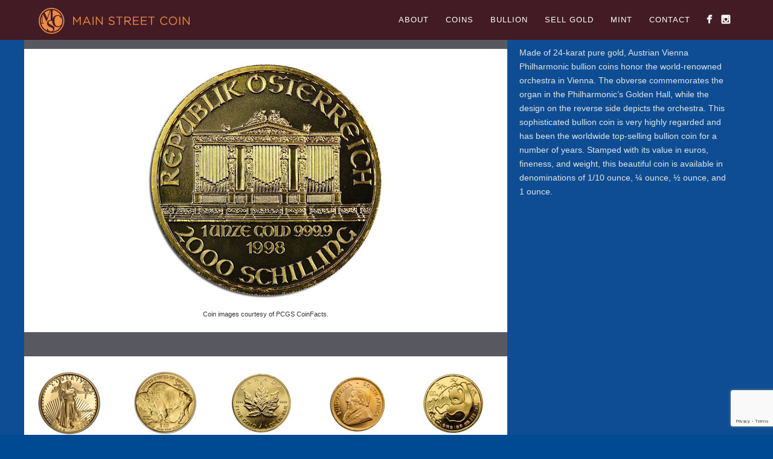

--- FILE ---
content_type: text/html; charset=UTF-8
request_url: https://mainstreetcoin.com/coins-and-bullion/austrian-philharmonic/
body_size: 12704
content:
<!DOCTYPE html>
<html lang="en-US">
<head>
<meta http-equiv="Content-Type" content="text/html; charset=UTF-8" />

<title>Gold Austrian Philharmonic | Main Street Coin</title>



<!-- Mobile Devices Viewport Resset-->
<meta name="viewport" content="width=device-width, initial-scale=1.0, maximum-scale=1">
<meta name="apple-mobile-web-app-capable" content="yes">
<!-- <meta name="viewport" content="initial-scale=1.0, user-scalable=1" /> -->





<link rel="alternate" type="application/rss+xml" title="Main Street Coin RSS" href="https://mainstreetcoin.com/feed/" />
<link rel="pingback" href="https://mainstreetcoin.com/xmlrpc.php" />
<link rel="shortcut icon" type="image/x-icon" href="https://mainstreetcoin.com/wp-content/uploads/2014/07/MSC-favicon-48x48.png" />




<!--[if lt IE 9]>
<script src="https://mainstreetcoin.com/wp-content/themes/thestory/js/html5shiv.js"></script>
<![endif]-->

<meta name='robots' content='max-image-preview:large' />
<script type="text/javascript">
var trackScrolling=true;
var trackScrollingPercentage=false;
var ScrollingPercentageNumber=25;
var stLogInterval=5*1000;
var cutOffTime=900;
var trackNoEvents=false;
var trackNoMaxTime=false;
var docTitle='Gold Austrian Philharmonic';
</script>
<link rel='dns-prefetch' href='//platform-api.sharethis.com' />
<link rel="alternate" type="application/rss+xml" title="Main Street Coin &raquo; Feed" href="https://mainstreetcoin.com/feed/" />
<link rel="alternate" title="oEmbed (JSON)" type="application/json+oembed" href="https://mainstreetcoin.com/wp-json/oembed/1.0/embed?url=https%3A%2F%2Fmainstreetcoin.com%2Fcoins-and-bullion%2Faustrian-philharmonic%2F" />
<link rel="alternate" title="oEmbed (XML)" type="text/xml+oembed" href="https://mainstreetcoin.com/wp-json/oembed/1.0/embed?url=https%3A%2F%2Fmainstreetcoin.com%2Fcoins-and-bullion%2Faustrian-philharmonic%2F&#038;format=xml" />
<style id='wp-img-auto-sizes-contain-inline-css' type='text/css'>
img:is([sizes=auto i],[sizes^="auto," i]){contain-intrinsic-size:3000px 1500px}
/*# sourceURL=wp-img-auto-sizes-contain-inline-css */
</style>
<style id='wp-emoji-styles-inline-css' type='text/css'>

	img.wp-smiley, img.emoji {
		display: inline !important;
		border: none !important;
		box-shadow: none !important;
		height: 1em !important;
		width: 1em !important;
		margin: 0 0.07em !important;
		vertical-align: -0.1em !important;
		background: none !important;
		padding: 0 !important;
	}
/*# sourceURL=wp-emoji-styles-inline-css */
</style>
<link rel='stylesheet' id='wp-block-library-css' href='https://mainstreetcoin.com/wp-includes/css/dist/block-library/style.min.css?ver=6.9' type='text/css' media='all' />
<style id='global-styles-inline-css' type='text/css'>
:root{--wp--preset--aspect-ratio--square: 1;--wp--preset--aspect-ratio--4-3: 4/3;--wp--preset--aspect-ratio--3-4: 3/4;--wp--preset--aspect-ratio--3-2: 3/2;--wp--preset--aspect-ratio--2-3: 2/3;--wp--preset--aspect-ratio--16-9: 16/9;--wp--preset--aspect-ratio--9-16: 9/16;--wp--preset--color--black: #000000;--wp--preset--color--cyan-bluish-gray: #abb8c3;--wp--preset--color--white: #ffffff;--wp--preset--color--pale-pink: #f78da7;--wp--preset--color--vivid-red: #cf2e2e;--wp--preset--color--luminous-vivid-orange: #ff6900;--wp--preset--color--luminous-vivid-amber: #fcb900;--wp--preset--color--light-green-cyan: #7bdcb5;--wp--preset--color--vivid-green-cyan: #00d084;--wp--preset--color--pale-cyan-blue: #8ed1fc;--wp--preset--color--vivid-cyan-blue: #0693e3;--wp--preset--color--vivid-purple: #9b51e0;--wp--preset--gradient--vivid-cyan-blue-to-vivid-purple: linear-gradient(135deg,rgb(6,147,227) 0%,rgb(155,81,224) 100%);--wp--preset--gradient--light-green-cyan-to-vivid-green-cyan: linear-gradient(135deg,rgb(122,220,180) 0%,rgb(0,208,130) 100%);--wp--preset--gradient--luminous-vivid-amber-to-luminous-vivid-orange: linear-gradient(135deg,rgb(252,185,0) 0%,rgb(255,105,0) 100%);--wp--preset--gradient--luminous-vivid-orange-to-vivid-red: linear-gradient(135deg,rgb(255,105,0) 0%,rgb(207,46,46) 100%);--wp--preset--gradient--very-light-gray-to-cyan-bluish-gray: linear-gradient(135deg,rgb(238,238,238) 0%,rgb(169,184,195) 100%);--wp--preset--gradient--cool-to-warm-spectrum: linear-gradient(135deg,rgb(74,234,220) 0%,rgb(151,120,209) 20%,rgb(207,42,186) 40%,rgb(238,44,130) 60%,rgb(251,105,98) 80%,rgb(254,248,76) 100%);--wp--preset--gradient--blush-light-purple: linear-gradient(135deg,rgb(255,206,236) 0%,rgb(152,150,240) 100%);--wp--preset--gradient--blush-bordeaux: linear-gradient(135deg,rgb(254,205,165) 0%,rgb(254,45,45) 50%,rgb(107,0,62) 100%);--wp--preset--gradient--luminous-dusk: linear-gradient(135deg,rgb(255,203,112) 0%,rgb(199,81,192) 50%,rgb(65,88,208) 100%);--wp--preset--gradient--pale-ocean: linear-gradient(135deg,rgb(255,245,203) 0%,rgb(182,227,212) 50%,rgb(51,167,181) 100%);--wp--preset--gradient--electric-grass: linear-gradient(135deg,rgb(202,248,128) 0%,rgb(113,206,126) 100%);--wp--preset--gradient--midnight: linear-gradient(135deg,rgb(2,3,129) 0%,rgb(40,116,252) 100%);--wp--preset--font-size--small: 13px;--wp--preset--font-size--medium: 20px;--wp--preset--font-size--large: 36px;--wp--preset--font-size--x-large: 42px;--wp--preset--spacing--20: 0.44rem;--wp--preset--spacing--30: 0.67rem;--wp--preset--spacing--40: 1rem;--wp--preset--spacing--50: 1.5rem;--wp--preset--spacing--60: 2.25rem;--wp--preset--spacing--70: 3.38rem;--wp--preset--spacing--80: 5.06rem;--wp--preset--shadow--natural: 6px 6px 9px rgba(0, 0, 0, 0.2);--wp--preset--shadow--deep: 12px 12px 50px rgba(0, 0, 0, 0.4);--wp--preset--shadow--sharp: 6px 6px 0px rgba(0, 0, 0, 0.2);--wp--preset--shadow--outlined: 6px 6px 0px -3px rgb(255, 255, 255), 6px 6px rgb(0, 0, 0);--wp--preset--shadow--crisp: 6px 6px 0px rgb(0, 0, 0);}:where(.is-layout-flex){gap: 0.5em;}:where(.is-layout-grid){gap: 0.5em;}body .is-layout-flex{display: flex;}.is-layout-flex{flex-wrap: wrap;align-items: center;}.is-layout-flex > :is(*, div){margin: 0;}body .is-layout-grid{display: grid;}.is-layout-grid > :is(*, div){margin: 0;}:where(.wp-block-columns.is-layout-flex){gap: 2em;}:where(.wp-block-columns.is-layout-grid){gap: 2em;}:where(.wp-block-post-template.is-layout-flex){gap: 1.25em;}:where(.wp-block-post-template.is-layout-grid){gap: 1.25em;}.has-black-color{color: var(--wp--preset--color--black) !important;}.has-cyan-bluish-gray-color{color: var(--wp--preset--color--cyan-bluish-gray) !important;}.has-white-color{color: var(--wp--preset--color--white) !important;}.has-pale-pink-color{color: var(--wp--preset--color--pale-pink) !important;}.has-vivid-red-color{color: var(--wp--preset--color--vivid-red) !important;}.has-luminous-vivid-orange-color{color: var(--wp--preset--color--luminous-vivid-orange) !important;}.has-luminous-vivid-amber-color{color: var(--wp--preset--color--luminous-vivid-amber) !important;}.has-light-green-cyan-color{color: var(--wp--preset--color--light-green-cyan) !important;}.has-vivid-green-cyan-color{color: var(--wp--preset--color--vivid-green-cyan) !important;}.has-pale-cyan-blue-color{color: var(--wp--preset--color--pale-cyan-blue) !important;}.has-vivid-cyan-blue-color{color: var(--wp--preset--color--vivid-cyan-blue) !important;}.has-vivid-purple-color{color: var(--wp--preset--color--vivid-purple) !important;}.has-black-background-color{background-color: var(--wp--preset--color--black) !important;}.has-cyan-bluish-gray-background-color{background-color: var(--wp--preset--color--cyan-bluish-gray) !important;}.has-white-background-color{background-color: var(--wp--preset--color--white) !important;}.has-pale-pink-background-color{background-color: var(--wp--preset--color--pale-pink) !important;}.has-vivid-red-background-color{background-color: var(--wp--preset--color--vivid-red) !important;}.has-luminous-vivid-orange-background-color{background-color: var(--wp--preset--color--luminous-vivid-orange) !important;}.has-luminous-vivid-amber-background-color{background-color: var(--wp--preset--color--luminous-vivid-amber) !important;}.has-light-green-cyan-background-color{background-color: var(--wp--preset--color--light-green-cyan) !important;}.has-vivid-green-cyan-background-color{background-color: var(--wp--preset--color--vivid-green-cyan) !important;}.has-pale-cyan-blue-background-color{background-color: var(--wp--preset--color--pale-cyan-blue) !important;}.has-vivid-cyan-blue-background-color{background-color: var(--wp--preset--color--vivid-cyan-blue) !important;}.has-vivid-purple-background-color{background-color: var(--wp--preset--color--vivid-purple) !important;}.has-black-border-color{border-color: var(--wp--preset--color--black) !important;}.has-cyan-bluish-gray-border-color{border-color: var(--wp--preset--color--cyan-bluish-gray) !important;}.has-white-border-color{border-color: var(--wp--preset--color--white) !important;}.has-pale-pink-border-color{border-color: var(--wp--preset--color--pale-pink) !important;}.has-vivid-red-border-color{border-color: var(--wp--preset--color--vivid-red) !important;}.has-luminous-vivid-orange-border-color{border-color: var(--wp--preset--color--luminous-vivid-orange) !important;}.has-luminous-vivid-amber-border-color{border-color: var(--wp--preset--color--luminous-vivid-amber) !important;}.has-light-green-cyan-border-color{border-color: var(--wp--preset--color--light-green-cyan) !important;}.has-vivid-green-cyan-border-color{border-color: var(--wp--preset--color--vivid-green-cyan) !important;}.has-pale-cyan-blue-border-color{border-color: var(--wp--preset--color--pale-cyan-blue) !important;}.has-vivid-cyan-blue-border-color{border-color: var(--wp--preset--color--vivid-cyan-blue) !important;}.has-vivid-purple-border-color{border-color: var(--wp--preset--color--vivid-purple) !important;}.has-vivid-cyan-blue-to-vivid-purple-gradient-background{background: var(--wp--preset--gradient--vivid-cyan-blue-to-vivid-purple) !important;}.has-light-green-cyan-to-vivid-green-cyan-gradient-background{background: var(--wp--preset--gradient--light-green-cyan-to-vivid-green-cyan) !important;}.has-luminous-vivid-amber-to-luminous-vivid-orange-gradient-background{background: var(--wp--preset--gradient--luminous-vivid-amber-to-luminous-vivid-orange) !important;}.has-luminous-vivid-orange-to-vivid-red-gradient-background{background: var(--wp--preset--gradient--luminous-vivid-orange-to-vivid-red) !important;}.has-very-light-gray-to-cyan-bluish-gray-gradient-background{background: var(--wp--preset--gradient--very-light-gray-to-cyan-bluish-gray) !important;}.has-cool-to-warm-spectrum-gradient-background{background: var(--wp--preset--gradient--cool-to-warm-spectrum) !important;}.has-blush-light-purple-gradient-background{background: var(--wp--preset--gradient--blush-light-purple) !important;}.has-blush-bordeaux-gradient-background{background: var(--wp--preset--gradient--blush-bordeaux) !important;}.has-luminous-dusk-gradient-background{background: var(--wp--preset--gradient--luminous-dusk) !important;}.has-pale-ocean-gradient-background{background: var(--wp--preset--gradient--pale-ocean) !important;}.has-electric-grass-gradient-background{background: var(--wp--preset--gradient--electric-grass) !important;}.has-midnight-gradient-background{background: var(--wp--preset--gradient--midnight) !important;}.has-small-font-size{font-size: var(--wp--preset--font-size--small) !important;}.has-medium-font-size{font-size: var(--wp--preset--font-size--medium) !important;}.has-large-font-size{font-size: var(--wp--preset--font-size--large) !important;}.has-x-large-font-size{font-size: var(--wp--preset--font-size--x-large) !important;}
/*# sourceURL=global-styles-inline-css */
</style>

<style id='classic-theme-styles-inline-css' type='text/css'>
/*! This file is auto-generated */
.wp-block-button__link{color:#fff;background-color:#32373c;border-radius:9999px;box-shadow:none;text-decoration:none;padding:calc(.667em + 2px) calc(1.333em + 2px);font-size:1.125em}.wp-block-file__button{background:#32373c;color:#fff;text-decoration:none}
/*# sourceURL=/wp-includes/css/classic-themes.min.css */
</style>
<link rel='stylesheet' id='contact-form-7-css' href='https://mainstreetcoin.com/wp-content/plugins/contact-form-7/includes/css/styles.css?ver=6.1.4' type='text/css' media='all' />
<link rel='stylesheet' id='ce_responsive-css' href='https://mainstreetcoin.com/wp-content/plugins/simple-embed-code/css/video-container.min.css?ver=2.5.1' type='text/css' media='all' />
<link rel='stylesheet' id='pexeto-font-0-css' href='https://mainstreetcoin.com&#039;http://fonts.googleapis.com/css?family=Source+Sans+Pro%3A300%2C400&#038;ver=6.9' type='text/css' media='all' />
<link rel='stylesheet' id='pexeto-pretty-photo-css' href='https://mainstreetcoin.com/wp-content/themes/thestory/css/prettyPhoto.css?ver=1.2.0' type='text/css' media='all' />
<link rel='stylesheet' id='pexeto-stylesheet-css' href='https://mainstreetcoin.com/wp-content/themes/thestory/style.css?ver=1.2.0' type='text/css' media='all' />
<style id='pexeto-stylesheet-inline-css' type='text/css'>
button, .button , input[type="submit"], input[type="button"], 
								#submit, .left-arrow:hover,.right-arrow:hover, .ps-left-arrow:hover, 
								.ps-right-arrow:hover, .cs-arrows:hover,.nivo-nextNav:hover, .nivo-prevNav:hover,
								.scroll-to-top:hover, .services-icon .img-container, .services-thumbnail h3:after,
								.pg-pagination a.current, .pg-pagination a:hover, #content-container .wp-pagenavi span.current, 
								#content-container .wp-pagenavi a:hover, #blog-pagination a:hover,
								.pg-item h2:after, .pc-item h2:after, .ps-icon, .ps-left-arrow:hover, .ps-right-arrow:hover,
								.pc-next:hover, .pc-prev:hover, .pc-wrapper .icon-circle, .pg-item .icon-circle, .qg-img .icon-circle,
								.ts-arrow:hover, .section-light .section-title:before, .section-light2 .section-title:after,
								.section-light-bg .section-title:after, .section-dark .section-title:after,
								.woocommerce .widget_price_filter .ui-slider .ui-slider-range,
								.woocommerce-page .widget_price_filter .ui-slider .ui-slider-range, 
								.controlArrow.prev:hover,.controlArrow.next:hover, .pex-woo-cart-num,
								.woocommerce span.onsale, .woocommerce-page span.onsale.woocommerce nav.woocommerce-pagination ul li span.current, .woocommerce-page nav.woocommerce-pagination ul li span.current,
								.woocommerce #content nav.woocommerce-pagination ul li span.current, .woocommerce-page #content nav.woocommerce-pagination ul li span.current,
								.woocommerce #content nav.woocommerce-pagination ul li span.current, .woocommerce-page #content nav.woocommerce-pagination ul li span.current,
								.woocommerce nav.woocommerce-pagination ul li a:hover, .woocommerce-page nav.woocommerce-pagination ul li a:hover,
								.woocommerce #content nav.woocommerce-pagination ul li a:hover, .woocommerce-page #content nav.woocommerce-pagination ul li a:hover,
								.woocommerce nav.woocommerce-pagination ul li a:focus, .woocommerce-page nav.woocommerce-pagination ul li a:focus,
								.woocommerce #content nav.woocommerce-pagination ul li a:focus, .woocommerce-page #content nav.woocommerce-pagination ul li a:focus,
								.pt-highlight .pt-title{background-color:#ed8b43;}a, a:hover, .post-info a:hover, .read-more, .footer-widgets a:hover, .comment-info .reply,
								.comment-info .reply a, .comment-info, .post-title a:hover, .post-tags a, .format-aside aside a:hover,
								.testimonials-details a, .lp-title a:hover, .woocommerce .star-rating, .woocommerce-page .star-rating,
								.woocommerce .star-rating:before, .woocommerce-page .star-rating:before, .tabs .current a,
								#wp-calendar tbody td a, .widget_nav_menu li.current-menu-item > a, .archive-page a:hover{color:#ed8b43;}.accordion-title.current, .read-more, .bypostauthor, .sticky,
								.pg-cat-filter a.current{border-color:#ed8b43;}.pg-element-loading .icon-circle:after{border-top-color:#ed8b43;}body, .page-wrapper, #sidebar input[type="text"], 
									#sidebar input[type="password"], #sidebar textarea, .comment-respond input[type="text"],
									 .comment-respond textarea{background-color:#0e4d93;}.header-wrapper, .pg-navigation, .mobile.page-template-template-fullscreen-slider-php #header{background-color:#421b25;}.dark-header #header{background-color:rgba(66,27,37,0.7);}.fixed-header-scroll #header{background-color:rgba(66,27,37,0.95);}.post, .tabs .current a, .page-template-template-full-custom-php .page-wrapper,
							.content-box, .avatar, .comment-box, .search-results .post-content,
							.pg-info, .ps-wrapper, .content input[type="text"], 
							.content input[type="password"], .content textarea, .contact-captcha-container,
							.recaptcha-input-wrap, .pg-pagination a, #content-container .wp-pagenavi a, 
							#content-container .wp-pagenavi span, #blog-pagination a, 
							.woocommerce .pexeto-woo-columns-3 ul.products li.product, .woocommerce-page .pexeto-woo-columns-3 ul.products li.product,
							.woocommerce .pexeto-woo-columns-4 ul.products li.product, .woocommerce-page .pexeto-woo-columns-4 ul.products li.product,
							.woocommerce ul.cart_list li img, .woocommerce-page ul.cart_list li img, .woocommerce ul.product_list_widget li img, 
							.woocommerce-page ul.product_list_widget li img{background-color:#004a94;}#logo-container img{width:250px; }body{font-family:Arial, Helvetica, sans-serif;}body, #footer, .sidebar-box, .services-box, .ps-content, .page-masonry .post, .services-title-box{font-size:14px;}#menu ul li a{font-family:Arial, Helvetica, sans-serif;}#menu ul li a{font-size:13px;}.page-title h1{font-size:40px;}a, .footer-widgets a {
text-decoration: none;
color: #ed8a42;
}

input[type="submit"], .button, .left-arrow:hover, .right-arrow:hover, .ps-left-arrow:hover, .ps-right-arrow:hover, .cs-arrows:hover, .nivo-nextNav:hover, .nivo-prevNav:hover {
background: #ed8a42;
}

.button a:hover {
text-decoration: none;
}

a:hover, .footer-widgets a:hover {
text-decoration: underline;
color: #ed8a42;
}

p {
margin: 5px 0 20px 0;
}

body {
background-color: #004a94;
}

.services-box h3 {
font-size: 0;
display: none;
}

#menu ul li a:hover {
text-decoration: none;
}

.cs-small-title {
text-transform: none;
letter-spacing: normal;
font: normal 18px 'Open Source Sans', arial, sans-serif;
margin-top: 60px;
font-size: 16px;
}

h2.cs-title {
color: #b8b8b8;
font-size: 37px;
}

.cs-next-arrow .cs-thumbnail,.cs-prev-arrow .cs-thumbnail {
margin-top: -70px;
}

.content-slider {
padding-top: 15px;
padding-bottom: 0px;
}

.section-boxed {
/*padding-top: 50px;*/
}

#content-container .section-boxed {
margin-top: 5px;
}

#content-container .section-full-width .section-boxed {
margin: 40px auto;
}

.ace-video-container {
padding-bottom: 20px;
}

ul#cs-slider-ul {
max-width: 980px;
margin: 0 auto;
min-height: 410px !important;
}

p.cs-element {
line-height: 1.5;
font-size: 13px;
}

.section-dark .section-title:after {
background: #ed8a42;
}

.content-box, .content textarea, .content input[type="text"], input[type="email"]
{
background: #fff;
}

.content-box #contact-page {
padding: 0;
}

#cs-navigation {
z-index: 1000;
}

#cs-navigation li {
height: auto;
}

.nav-menu ul li a {
opacity: 1 !important;
}

.nav-menu ul ul li a {
line-height: 1.3em;
}

.header-wrapper {
background: #000 !important;
}

.fixed-header-scroll #header, .header-wrapper, #header, .fixed-header .header-wrapper, #header .section-header {
padding-top: 5px !important;
padding-bottom: 5px !important;
}

.fixed-header-scroll #header, .fixed-header #header {
background: #421b25;
}

.fixed-header-scroll #logo-container img {
max-height: 43px !important;
height: 43px;
width: 250px;
}

#logo-container img {
height: 43px;
width: 250px;
}

div.main-col {
width: 100%; 
max-width: 800px; 
float: left; 
margin: 0; 
padding: 0px; 
background: #fff; 
text-align: center;
}

div.main-col h1 {
background-color: #585861; 
color: #e3e3e3; 
text-transform: uppercase;
}

div.sidebar-col {
width: 100%; 
max-width: 350px; 
float: left; 
padding: 66px 10px 10px 20px; 
color: #e2e4e4;
}

div.sidebar-col-contact {

color: #e2e4e4; 
padding: 38px 10px 118px 30px; 
width: 90%; 
max-width: 350px; 
float: left; 
}

div.sidebar-col-contact p {
margin-bottom: 0;
}

div.sidebar-col-contact h2 {
color:#ed8a43;
}

div.sidebar-col-contact h3 {
color: #fff; 
}

div.contact-map {
margin: 0;
padding: 0;
line-height: 1;
border-top: 60px solid #ed8a43;
}

div.contact-map img, div.contact-map a {
padding: 0;
margin: 0;
}

div.contact-map h2 {
background: #ed8a43; 
margin: -2px 0 10px 0px; 
padding: 10px 10px 10px 20px; 
color: #e2e4e4;
}

div.contact-form {
padding: 10px 10px 20px 20px;
}

div.coin-grid {
width: 105px; 
height: 200px;
float: left; 
padding: 10px 22px; 
margin-right: 10px; 
background: #fff; 
text-align: center; 
line-height: 1.2em; 
font-size: 10pt;
}

div.coin-grid-thumb {
margin: 0; 
padding: 0; 

}

div.footer-address {
width: 95%;
max-width: 150px;
font-size: 0.8em; 
text-align: center;
float: left;
margin-bottom: 10px;
}

label 
{
position: absolute;
z-index: 1000;
padding: 10px;
font-size: 12px;
color: #ccc;
margin-right: -90px;
}



@media screen and (max-width: 600px) {
#logo-container a img, .fixed-header-scroll #logo-container img {
height: 30px;
width: 175px;
}

.mobile-nav {
margin-top: 12px;
}
div.footer-address {
max-width: 400px;
}
}



/*# sourceURL=pexeto-stylesheet-inline-css */
</style>
<link rel='stylesheet' id='wp-pagenavi-css' href='https://mainstreetcoin.com/wp-content/plugins/wp-pagenavi/pagenavi-css.css?ver=2.70' type='text/css' media='all' />
<link rel='stylesheet' id='views-pagination-style-css' href='https://mainstreetcoin.com/wp-content/plugins/wp-views/embedded/res/css/wpv-pagination.css?ver=1.6.1' type='text/css' media='all' />
<script type="text/javascript" src="https://mainstreetcoin.com/wp-includes/js/jquery/jquery.min.js?ver=3.7.1" id="jquery-core-js"></script>
<script type="text/javascript" src="https://mainstreetcoin.com/wp-includes/js/jquery/jquery-migrate.min.js?ver=3.4.1" id="jquery-migrate-js"></script>
<script type="text/javascript" src="//platform-api.sharethis.com/js/sharethis.js#source=googleanalytics-wordpress#product=ga&amp;property=65636f72ecd6570019d86a8e" id="googleanalytics-platform-sharethis-js"></script>
<link rel="https://api.w.org/" href="https://mainstreetcoin.com/wp-json/" /><link rel="EditURI" type="application/rsd+xml" title="RSD" href="https://mainstreetcoin.com/xmlrpc.php?rsd" />
<meta name="generator" content="WordPress 6.9" />
<link rel="canonical" href="https://mainstreetcoin.com/coins-and-bullion/austrian-philharmonic/" />
<link rel='shortlink' href='https://mainstreetcoin.com/?p=1969' />
<script type='text/javascript'>
/* <![CDATA[ */
// Comprehensive Google Map plugin v9.0.20
var CGMPGlobal = {"ajaxurl":"https:\/\/mainstreetcoin.com\/wp-admin\/admin-ajax.php","noBubbleDescriptionProvided":"No description provided","geoValidationClientRevalidate":"REVALIDATE","cssHref":"https:\/\/mainstreetcoin.com\/wp-content\/plugins\/comprehensive-google-map-plugin\/style.css?ver=9.0.20","language":"en","customMarkersUri":"https:\/\/mainstreetcoin.com\/wp-content\/plugins\/comprehensive-google-map-plugin\/assets\/css\/images\/markers\/","kml":"[TITLE] [MSG] ([STATUS])","kmlDocInvalid":"The KML file is not a valid KML, KMZ or GeoRSS document.","kmlFetchError":"The KML file could not be fetched.","kmlLimits":"The KML file exceeds the feature limits of KmlLayer.","kmlNotFound":"The KML file could not be found. Most likely it is an invalid URL, or the document is not publicly available.","kmlRequestInvalid":"The KmlLayer is invalid.","kmlTimedOut":"The KML file could not be loaded within a reasonable amount of time.","kmlTooLarge":"The KML file exceeds the file size limits of KmlLayer.","kmlUnknown":"The KML file failed to load for an unknown reason.","address":"Address","streetView":"Street View","directions":"Directions","toHere":"To here","fromHere":"From here","mapFillViewport":"false","timestamp":"88eaae6139","ajaxCacheMapAction":"cgmp_ajax_cache_map_action","sep":"{}"}
/* ]]> */
</script>
<!-- styles for Simple Google Map -->
<style type='text/css'>
#SGM {width:100%; height:300px;}
#SGM .infoWindow {line-height:13px; font-size:10px;}
#SGM input {margin:4px 4px 0 0; font-size:10px;}
#SGM input.text {border:solid 1px #ccc; background-color:#fff; padding:2px;}
</style>
<!-- end styles for Simple Google Map -->
<script>
(function() {
	(function (i, s, o, g, r, a, m) {
		i['GoogleAnalyticsObject'] = r;
		i[r] = i[r] || function () {
				(i[r].q = i[r].q || []).push(arguments)
			}, i[r].l = 1 * new Date();
		a = s.createElement(o),
			m = s.getElementsByTagName(o)[0];
		a.async = 1;
		a.src = g;
		m.parentNode.insertBefore(a, m)
	})(window, document, 'script', 'https://google-analytics.com/analytics.js', 'ga');

	ga('create', 'UA-53593321-1', 'auto');
			ga('send', 'pageview');
	})();
</script>
        <script type="text/javascript">
            var front_ajaxurl = 'https://mainstreetcoin.com/wp-admin/admin-ajax.php';
            var wpv_calendar_image = 'https://mainstreetcoin.com/wp-content/plugins/wp-views/embedded/res/img/calendar.gif';
            var wpv_calendar_text = 'Select date';
        </script>
    
    
</head>
<body class="wp-singular coins-and-bullion-template-default single single-coins-and-bullion postid-1969 wp-theme-thestory fixed-header no-slider icons-style-light views-template-coins--single-page">
<div id="main-container" >
	<div  class="page-wrapper" >
		<!--HEADER -->
				<div class="header-wrapper" >

				<header id="header">
			<div class="section-boxed section-header">
			<div id="logo-container">
								<a href="https://mainstreetcoin.com/"><img src="https://mainstreetcoin.com/wp-content/uploads/2014/07/MSCLogo1.png" alt="Main Street Coin" /></a>
			</div>	

			
			<div class="mobile-nav">
				<span class="mob-nav-btn">Menu</span>
			</div>
	 		<nav class="navigation-container">
				<div id="menu" class="nav-menu">
				<ul id="menu-primary-menu" class="menu-ul"><li id="menu-item-1724" class="scroll menu-item menu-item-type-custom menu-item-object-custom menu-item-1724"><a href="/#about">About</a></li>
<li id="menu-item-1789" class="menu-item menu-item-type-custom menu-item-object-custom menu-item-has-children menu-item-1789"><a href="/coin-category/coin-types/">Coins</a>
<ul class="sub-menu">
	<li id="menu-item-2046" class="menu-item menu-item-type-post_type menu-item-object-coins-and-bullion menu-item-2046"><a href="https://mainstreetcoin.com/coins-and-bullion/ancient-coins/">Ancient Coins</a></li>
	<li id="menu-item-2047" class="menu-item menu-item-type-post_type menu-item-object-coins-and-bullion menu-item-2047"><a href="https://mainstreetcoin.com/coins-and-bullion/colonial-issues/">Colonial Issues</a></li>
	<li id="menu-item-2170" class="menu-item menu-item-type-post_type menu-item-object-coins-and-bullion menu-item-2170"><a href="https://mainstreetcoin.com/coins-and-bullion/early-copper-coins/">Early Copper Coins</a></li>
	<li id="menu-item-1790" class="menu-item menu-item-type-post_type menu-item-object-coins-and-bullion menu-item-1790"><a href="https://mainstreetcoin.com/coins-and-bullion/half-cents/">Half Cents</a></li>
	<li id="menu-item-2051" class="menu-item menu-item-type-post_type menu-item-object-coins-and-bullion menu-item-2051"><a href="https://mainstreetcoin.com/coins-and-bullion/large-cents/">Large Cents</a></li>
	<li id="menu-item-1791" class="menu-item menu-item-type-post_type menu-item-object-coins-and-bullion menu-item-1791"><a href="https://mainstreetcoin.com/coins-and-bullion/small-cents/">Small Cents</a></li>
	<li id="menu-item-2057" class="menu-item menu-item-type-post_type menu-item-object-coins-and-bullion menu-item-2057"><a href="https://mainstreetcoin.com/coins-and-bullion/twothree-cent-pieces/">Two-Cent and Three-Cent Pieces</a></li>
	<li id="menu-item-2053" class="menu-item menu-item-type-post_type menu-item-object-coins-and-bullion menu-item-2053"><a href="https://mainstreetcoin.com/coins-and-bullion/nickels/">Nickels</a></li>
	<li id="menu-item-2048" class="menu-item menu-item-type-post_type menu-item-object-coins-and-bullion menu-item-2048"><a href="https://mainstreetcoin.com/coins-and-bullion/dimes/">Dimes</a></li>
	<li id="menu-item-2056" class="menu-item menu-item-type-post_type menu-item-object-coins-and-bullion menu-item-2056"><a href="https://mainstreetcoin.com/coins-and-bullion/twenty-cent-pieces/">20-Cent Pieces</a></li>
	<li id="menu-item-2050" class="menu-item menu-item-type-post_type menu-item-object-coins-and-bullion menu-item-2050"><a href="https://mainstreetcoin.com/coins-and-bullion/half-dollars/">Half Dollars</a></li>
	<li id="menu-item-2054" class="menu-item menu-item-type-post_type menu-item-object-coins-and-bullion menu-item-2054"><a href="https://mainstreetcoin.com/coins-and-bullion/silver-dollars/">Silver Dollars</a></li>
	<li id="menu-item-2169" class="menu-item menu-item-type-post_type menu-item-object-coins-and-bullion menu-item-2169"><a href="https://mainstreetcoin.com/coins-and-bullion/timeless-gold-coinage/">Timeless Gold Coinage</a></li>
	<li id="menu-item-2037" class="menu-item menu-item-type-post_type menu-item-object-coins-and-bullion menu-item-2037"><a href="https://mainstreetcoin.com/coins-and-bullion/1-liberty-gold/">$1 Liberty Gold Coin</a></li>
	<li id="menu-item-2041" class="menu-item menu-item-type-post_type menu-item-object-coins-and-bullion menu-item-2041"><a href="https://mainstreetcoin.com/coins-and-bullion/2-12-liberty-gold/">$2.50 Liberty Head Quarter Eagle</a></li>
	<li id="menu-item-2040" class="menu-item menu-item-type-post_type menu-item-object-coins-and-bullion menu-item-2040"><a href="https://mainstreetcoin.com/coins-and-bullion/2-12-indian-gold/">$2.50 Indian Head Quarter Eagle</a></li>
	<li id="menu-item-2045" class="menu-item menu-item-type-post_type menu-item-object-coins-and-bullion menu-item-2045"><a href="https://mainstreetcoin.com/coins-and-bullion/5-liberty-gold/">$5 Liberty Head Half Eagle</a></li>
	<li id="menu-item-2044" class="menu-item menu-item-type-post_type menu-item-object-coins-and-bullion menu-item-2044"><a href="https://mainstreetcoin.com/coins-and-bullion/5-indian-gold/">$5 Indian Head Half Eagle</a></li>
	<li id="menu-item-2039" class="menu-item menu-item-type-post_type menu-item-object-coins-and-bullion menu-item-2039"><a href="https://mainstreetcoin.com/coins-and-bullion/10-liberty-gold/">$10 Liberty Head Eagle</a></li>
	<li id="menu-item-2038" class="menu-item menu-item-type-post_type menu-item-object-coins-and-bullion menu-item-2038"><a href="https://mainstreetcoin.com/coins-and-bullion/10-indian-gold/">$10 Indian Head Eagle</a></li>
	<li id="menu-item-2168" class="menu-item menu-item-type-post_type menu-item-object-coins-and-bullion menu-item-2168"><a href="https://mainstreetcoin.com/coins-and-bullion/10-gold-eagle/">$10 Gold Eagle</a></li>
	<li id="menu-item-2042" class="menu-item menu-item-type-post_type menu-item-object-coins-and-bullion menu-item-2042"><a href="https://mainstreetcoin.com/coins-and-bullion/20-liberty-gold/">$20 Liberty Head Double Eagle</a></li>
	<li id="menu-item-2043" class="menu-item menu-item-type-post_type menu-item-object-coins-and-bullion menu-item-2043"><a href="https://mainstreetcoin.com/coins-and-bullion/20-st-gaudens-gold/">$20 Saint-Gaudens Double Eagle</a></li>
	<li id="menu-item-2055" class="menu-item menu-item-type-post_type menu-item-object-coins-and-bullion menu-item-2055"><a href="https://mainstreetcoin.com/coins-and-bullion/silvergold-commemoratives/">Traditional Commemoratives</a></li>
	<li id="menu-item-2052" class="menu-item menu-item-type-post_type menu-item-object-coins-and-bullion menu-item-2052"><a href="https://mainstreetcoin.com/coins-and-bullion/modern-commemoratives/">Modern Commemoratives</a></li>
	<li id="menu-item-2049" class="menu-item menu-item-type-post_type menu-item-object-coins-and-bullion menu-item-2049"><a href="https://mainstreetcoin.com/coins-and-bullion/foreign-coins/">Foreign Coins</a></li>
</ul>
</li>
<li id="menu-item-1815" class="menu-item menu-item-type-custom menu-item-object-custom current-menu-ancestor current-menu-parent menu-item-has-children menu-item-1815"><a href="/coin-category/bullion-types/">Bullion</a>
<ul class="sub-menu">
	<li id="menu-item-1817" class="menu-item menu-item-type-post_type menu-item-object-coins-and-bullion menu-item-1817"><a href="https://mainstreetcoin.com/coins-and-bullion/american-eagle/">Gold American Eagle</a></li>
	<li id="menu-item-1816" class="menu-item menu-item-type-post_type menu-item-object-coins-and-bullion menu-item-1816"><a href="https://mainstreetcoin.com/coins-and-bullion/american-buffalo/">Gold American Buffalo</a></li>
	<li id="menu-item-2063" class="menu-item menu-item-type-post_type menu-item-object-coins-and-bullion menu-item-2063"><a href="https://mainstreetcoin.com/coins-and-bullion/canadian-maple-leaf/">Gold Canadian Maple Leaf</a></li>
	<li id="menu-item-2069" class="menu-item menu-item-type-post_type menu-item-object-coins-and-bullion menu-item-2069"><a href="https://mainstreetcoin.com/coins-and-bullion/south-african-krugerrand/">Gold South African Krugerrand</a></li>
	<li id="menu-item-2062" class="menu-item menu-item-type-post_type menu-item-object-coins-and-bullion current-menu-item menu-item-2062"><a href="https://mainstreetcoin.com/coins-and-bullion/austrian-philharmonic/" aria-current="page">Gold Austrian Philharmonic</a></li>
	<li id="menu-item-2064" class="menu-item menu-item-type-post_type menu-item-object-coins-and-bullion menu-item-2064"><a href="https://mainstreetcoin.com/coins-and-bullion/chinese-panda/">Gold Chinese Panda</a></li>
	<li id="menu-item-2070" class="menu-item menu-item-type-post_type menu-item-object-coins-and-bullion menu-item-2070"><a href="https://mainstreetcoin.com/coins-and-bullion/sovereign/">Gold British Sovereign</a></li>
	<li id="menu-item-2059" class="menu-item menu-item-type-post_type menu-item-object-coins-and-bullion menu-item-2059"><a href="https://mainstreetcoin.com/coins-and-bullion/20-franc/">Gold Swiss 20 Franc</a></li>
	<li id="menu-item-2058" class="menu-item menu-item-type-post_type menu-item-object-coins-and-bullion menu-item-2058"><a href="https://mainstreetcoin.com/coins-and-bullion/100-corona/">Gold 100 Corona</a></li>
	<li id="menu-item-2066" class="menu-item menu-item-type-post_type menu-item-object-coins-and-bullion menu-item-2066"><a href="https://mainstreetcoin.com/coins-and-bullion/mexican-50-peso/">Gold Mexican 50 Peso</a></li>
	<li id="menu-item-2061" class="menu-item menu-item-type-post_type menu-item-object-coins-and-bullion menu-item-2061"><a href="https://mainstreetcoin.com/coins-and-bullion/australian-kangaroo/">Gold Australian Kangaroo</a></li>
	<li id="menu-item-2065" class="menu-item menu-item-type-post_type menu-item-object-coins-and-bullion menu-item-2065"><a href="https://mainstreetcoin.com/coins-and-bullion/gold-bars/">Gold Bullion Bars</a></li>
	<li id="menu-item-2167" class="menu-item menu-item-type-post_type menu-item-object-coins-and-bullion menu-item-2167"><a href="https://mainstreetcoin.com/coins-and-bullion/silver-american-eagle/">Silver American Eagle</a></li>
	<li id="menu-item-2166" class="menu-item menu-item-type-post_type menu-item-object-coins-and-bullion menu-item-2166"><a href="https://mainstreetcoin.com/coins-and-bullion/silver-canadian-maple-leaf/">Silver Canadian Maple Leaf</a></li>
	<li id="menu-item-2164" class="menu-item menu-item-type-post_type menu-item-object-coins-and-bullion menu-item-2164"><a href="https://mainstreetcoin.com/coins-and-bullion/silver-australian-bullion/">Silver Australian Bullion</a></li>
	<li id="menu-item-2163" class="menu-item menu-item-type-post_type menu-item-object-coins-and-bullion menu-item-2163"><a href="https://mainstreetcoin.com/coins-and-bullion/silver-chinese-bullion/">Silver Chinese Bullion</a></li>
	<li id="menu-item-2068" class="menu-item menu-item-type-post_type menu-item-object-coins-and-bullion menu-item-2068"><a href="https://mainstreetcoin.com/coins-and-bullion/silver-rounds/">Silver Rounds</a></li>
	<li id="menu-item-2067" class="menu-item menu-item-type-post_type menu-item-object-coins-and-bullion menu-item-2067"><a href="https://mainstreetcoin.com/coins-and-bullion/silver-bars/">Silver Bullion Bars</a></li>
	<li id="menu-item-2060" class="menu-item menu-item-type-post_type menu-item-object-coins-and-bullion menu-item-2060"><a href="https://mainstreetcoin.com/coins-and-bullion/90-silver-u-s-coins/">90% Silver U.S. Coins</a></li>
	<li id="menu-item-2165" class="menu-item menu-item-type-post_type menu-item-object-coins-and-bullion menu-item-2165"><a href="https://mainstreetcoin.com/coins-and-bullion/platinum-eagle/">Platinum Eagle</a></li>
</ul>
</li>
<li id="menu-item-1796" class="scroll menu-item menu-item-type-custom menu-item-object-custom menu-item-1796"><a href="/#sellgold">Sell Gold</a></li>
<li id="menu-item-2367" class="menu-item menu-item-type-post_type menu-item-object-page menu-item-2367"><a href="https://mainstreetcoin.com/blog/">MINT</a></li>
<li id="menu-item-1725" class="menu-item menu-item-type-custom menu-item-object-custom menu-item-has-children menu-item-1725"><a href="#">Contact</a>
<ul class="sub-menu">
	<li id="menu-item-1788" class="menu-item menu-item-type-post_type menu-item-object-page menu-item-1788"><a href="https://mainstreetcoin.com/contact-fairfield/">Fairfield</a></li>
	<li id="menu-item-1785" class="menu-item menu-item-type-post_type menu-item-object-page menu-item-1785"><a href="https://mainstreetcoin.com/contact-us-hyde-park/">Hyde Park</a></li>
</ul>
</li>
</ul>				</div>
				
				<div class="header-buttons">
					<div class="social-profiles"><ul class="social-icons">
		<li>
		<a href="http://facebook.com/main-street-coin-105334215221082" target="_blank" >
			<div>
				<img src="https://mainstreetcoin.com/wp-content/themes/thestory/images/icons_white/facebook.png" alt="" />
			</div>
		</a>
	</li>
		<li>
		<a href="http://instagram.com/main_street_coin/" target="_blank" >
			<div>
				<img src="https://mainstreetcoin.com/wp-content/themes/thestory/images/icons_white/instagram.png" alt="" />
			</div>
		</a>
	</li>
		</ul></div>
					</div>
			</nav> 
	
			<div class="clear"></div>       
			<div id="navigation-line"></div>
		</div>
		</header><!-- end #header -->
</div>
<div class="section-boxed">

<div class="main-col"><h1>Gold Austrian Philharmonic</h1>
  <img decoding="async" alt="https://mainstreetcoin.com/wp-content/uploads/2014/07/AustrianSymph_Obv1.jpg" title="https://mainstreetcoin.com/wp-content/uploads/2014/07/AustrianSymph_Obv1.jpg" class="attachment-medium aligncenter" src="https://mainstreetcoin.com/wp-content/uploads/2014/07/AustrianSymph_Obv1.jpg" />
  <p style="font-size: 0.8em; color: #333">Coin images courtesy of PCGS CoinFacts.</p>
  <div style="border-top: 40px solid #585861;">



	
	<!-- wpv-loop-start -->
		 <div class="coin-grid"><a href="https://mainstreetcoin.com/coins-and-bullion/american-eagle/"><div class="coin-grid-thumb"><img decoding="async" alt="https://mainstreetcoin.com/wp-content/uploads/2014/07/1990-five-dollar-gold-eagle-obv11.jpg" title="https://mainstreetcoin.com/wp-content/uploads/2014/07/1990-five-dollar-gold-eagle-obv11.jpg" class="aligncenter" src="https://mainstreetcoin.com/wp-content/uploads/2014/07/1990-five-dollar-gold-eagle-obv11.jpg" /></div></a><br /><a href="https://mainstreetcoin.com/coins-and-bullion/american-eagle/">Gold American Eagle</a></div>
		 <div class="coin-grid"><a href="https://mainstreetcoin.com/coins-and-bullion/american-buffalo/"><div class="coin-grid-thumb"><img decoding="async" alt="https://mainstreetcoin.com/wp-content/uploads/2014/07/american-buffalo1.jpg" title="https://mainstreetcoin.com/wp-content/uploads/2014/07/american-buffalo1.jpg" class="aligncenter" src="https://mainstreetcoin.com/wp-content/uploads/2014/07/american-buffalo1.jpg" /></div></a><br /><a href="https://mainstreetcoin.com/coins-and-bullion/american-buffalo/">Gold American Buffalo</a></div>
		 <div class="coin-grid"><a href="https://mainstreetcoin.com/coins-and-bullion/canadian-maple-leaf/"><div class="coin-grid-thumb"><img decoding="async" alt="https://mainstreetcoin.com/wp-content/uploads/2014/07/canadian-maple-leaf1.jpg" title="https://mainstreetcoin.com/wp-content/uploads/2014/07/canadian-maple-leaf1.jpg" class="aligncenter" src="https://mainstreetcoin.com/wp-content/uploads/2014/07/canadian-maple-leaf1.jpg" /></div></a><br /><a href="https://mainstreetcoin.com/coins-and-bullion/canadian-maple-leaf/">Gold Canadian Maple Leaf</a></div>
		 <div class="coin-grid"><a href="https://mainstreetcoin.com/coins-and-bullion/south-african-krugerrand/"><div class="coin-grid-thumb"><img decoding="async" alt="https://mainstreetcoin.com/wp-content/uploads/2014/07/south-african-krugerrand11.jpg" title="https://mainstreetcoin.com/wp-content/uploads/2014/07/south-african-krugerrand11.jpg" class="aligncenter" src="https://mainstreetcoin.com/wp-content/uploads/2014/07/south-african-krugerrand11.jpg" /></div></a><br /><a href="https://mainstreetcoin.com/coins-and-bullion/south-african-krugerrand/">Gold South African Krugerrand</a></div>
		 <div class="coin-grid"><a href="https://mainstreetcoin.com/coins-and-bullion/chinese-panda/"><div class="coin-grid-thumb"><img decoding="async" alt="https://mainstreetcoin.com/wp-content/uploads/2014/07/chinese-panda11.jpg" title="https://mainstreetcoin.com/wp-content/uploads/2014/07/chinese-panda11.jpg" class="aligncenter" src="https://mainstreetcoin.com/wp-content/uploads/2014/07/chinese-panda11.jpg" /></div></a><br /><a href="https://mainstreetcoin.com/coins-and-bullion/chinese-panda/">Gold Chinese Panda</a></div>
		 <div class="coin-grid"><a href="https://mainstreetcoin.com/coins-and-bullion/sovereign/"><div class="coin-grid-thumb"><img decoding="async" alt="https://mainstreetcoin.com/wp-content/uploads/2014/07/British-Soveriegn1.jpg" title="https://mainstreetcoin.com/wp-content/uploads/2014/07/British-Soveriegn1.jpg" class="aligncenter" src="https://mainstreetcoin.com/wp-content/uploads/2014/07/British-Soveriegn1.jpg" /></div></a><br /><a href="https://mainstreetcoin.com/coins-and-bullion/sovereign/">Gold British Sovereign</a></div>
		 <div class="coin-grid"><a href="https://mainstreetcoin.com/coins-and-bullion/20-franc/"><div class="coin-grid-thumb"><img decoding="async" alt="https://mainstreetcoin.com/wp-content/uploads/2014/07/20-Fracn11.jpg" title="https://mainstreetcoin.com/wp-content/uploads/2014/07/20-Fracn11.jpg" class="aligncenter" src="https://mainstreetcoin.com/wp-content/uploads/2014/07/20-Fracn11.jpg" /></div></a><br /><a href="https://mainstreetcoin.com/coins-and-bullion/20-franc/">Gold Swiss 20 Franc</a></div>
		 <div class="coin-grid"><a href="https://mainstreetcoin.com/coins-and-bullion/100-corona/"><div class="coin-grid-thumb"><img decoding="async" alt="https://mainstreetcoin.com/wp-content/uploads/2014/07/Corona-11.jpg" title="https://mainstreetcoin.com/wp-content/uploads/2014/07/Corona-11.jpg" class="aligncenter" src="https://mainstreetcoin.com/wp-content/uploads/2014/07/Corona-11.jpg" /></div></a><br /><a href="https://mainstreetcoin.com/coins-and-bullion/100-corona/">Gold 100 Corona</a></div>
		 <div class="coin-grid"><a href="https://mainstreetcoin.com/coins-and-bullion/mexican-50-peso/"><div class="coin-grid-thumb"><img decoding="async" alt="https://mainstreetcoin.com/wp-content/uploads/2014/07/Gold-Mexican-50-copy1.jpg" title="https://mainstreetcoin.com/wp-content/uploads/2014/07/Gold-Mexican-50-copy1.jpg" class="aligncenter" src="https://mainstreetcoin.com/wp-content/uploads/2014/07/Gold-Mexican-50-copy1.jpg" /></div></a><br /><a href="https://mainstreetcoin.com/coins-and-bullion/mexican-50-peso/">Gold Mexican 50 Peso</a></div>
		 <div class="coin-grid"><a href="https://mainstreetcoin.com/coins-and-bullion/australian-kangaroo/"><div class="coin-grid-thumb"><img decoding="async" alt="https://mainstreetcoin.com/wp-content/uploads/2014/07/australian-kangaroo1.jpg" title="https://mainstreetcoin.com/wp-content/uploads/2014/07/australian-kangaroo1.jpg" class="aligncenter" src="https://mainstreetcoin.com/wp-content/uploads/2014/07/australian-kangaroo1.jpg" /></div></a><br /><a href="https://mainstreetcoin.com/coins-and-bullion/australian-kangaroo/">Gold Australian Kangaroo</a></div>
		 <div class="coin-grid"><a href="https://mainstreetcoin.com/coins-and-bullion/gold-bars/"><div class="coin-grid-thumb"><img decoding="async" alt="https://mainstreetcoin.com/wp-content/uploads/2014/07/Gold-Bullion-Bars11.jpg" title="https://mainstreetcoin.com/wp-content/uploads/2014/07/Gold-Bullion-Bars11.jpg" class="aligncenter" src="https://mainstreetcoin.com/wp-content/uploads/2014/07/Gold-Bullion-Bars11.jpg" /></div></a><br /><a href="https://mainstreetcoin.com/coins-and-bullion/gold-bars/">Gold Bullion Bars</a></div>
		 <div class="coin-grid"><a href="https://mainstreetcoin.com/coins-and-bullion/silver-american-eagle/"><div class="coin-grid-thumb"><img decoding="async" alt="https://mainstreetcoin.com/wp-content/uploads/2014/07/silver-and-gold-american11.jpg" title="https://mainstreetcoin.com/wp-content/uploads/2014/07/silver-and-gold-american11.jpg" class="aligncenter" src="https://mainstreetcoin.com/wp-content/uploads/2014/07/silver-and-gold-american11.jpg" /></div></a><br /><a href="https://mainstreetcoin.com/coins-and-bullion/silver-american-eagle/">Silver American Eagle</a></div>
		 <div class="coin-grid"><a href="https://mainstreetcoin.com/coins-and-bullion/silver-canadian-maple-leaf/"><div class="coin-grid-thumb"><img decoding="async" alt="https://mainstreetcoin.com/wp-content/uploads/2014/07/silver-canadian11.jpg" title="https://mainstreetcoin.com/wp-content/uploads/2014/07/silver-canadian11.jpg" class="aligncenter" src="https://mainstreetcoin.com/wp-content/uploads/2014/07/silver-canadian11.jpg" /></div></a><br /><a href="https://mainstreetcoin.com/coins-and-bullion/silver-canadian-maple-leaf/">Silver Canadian Maple Leaf</a></div>
		 <div class="coin-grid"><a href="https://mainstreetcoin.com/coins-and-bullion/silver-australian-bullion/"><div class="coin-grid-thumb"><img decoding="async" alt="https://mainstreetcoin.com/wp-content/uploads/2014/07/silver-australian-bullion11.jpg" title="https://mainstreetcoin.com/wp-content/uploads/2014/07/silver-australian-bullion11.jpg" class="aligncenter" src="https://mainstreetcoin.com/wp-content/uploads/2014/07/silver-australian-bullion11.jpg" /></div></a><br /><a href="https://mainstreetcoin.com/coins-and-bullion/silver-australian-bullion/">Silver Australian Bullion</a></div>
		 <div class="coin-grid"><a href="https://mainstreetcoin.com/coins-and-bullion/silver-chinese-bullion/"><div class="coin-grid-thumb"><img decoding="async" alt="https://mainstreetcoin.com/wp-content/uploads/2014/07/silver-chinese-bullion11.jpg" title="https://mainstreetcoin.com/wp-content/uploads/2014/07/silver-chinese-bullion11.jpg" class="aligncenter" src="https://mainstreetcoin.com/wp-content/uploads/2014/07/silver-chinese-bullion11.jpg" /></div></a><br /><a href="https://mainstreetcoin.com/coins-and-bullion/silver-chinese-bullion/">Silver Chinese Bullion</a></div>
		 <div class="coin-grid"><a href="https://mainstreetcoin.com/coins-and-bullion/silver-rounds/"><div class="coin-grid-thumb"><img decoding="async" alt="https://mainstreetcoin.com/wp-content/uploads/2014/07/Silver-Rounds11.jpg" title="https://mainstreetcoin.com/wp-content/uploads/2014/07/Silver-Rounds11.jpg" class="aligncenter" src="https://mainstreetcoin.com/wp-content/uploads/2014/07/Silver-Rounds11.jpg" /></div></a><br /><a href="https://mainstreetcoin.com/coins-and-bullion/silver-rounds/">Silver Rounds</a></div>
		 <div class="coin-grid"><a href="https://mainstreetcoin.com/coins-and-bullion/silver-bars/"><div class="coin-grid-thumb"><img decoding="async" alt="https://mainstreetcoin.com/wp-content/uploads/2014/07/Silver-Bullion-Bars11.jpg" title="https://mainstreetcoin.com/wp-content/uploads/2014/07/Silver-Bullion-Bars11.jpg" class="aligncenter" src="https://mainstreetcoin.com/wp-content/uploads/2014/07/Silver-Bullion-Bars11.jpg" /></div></a><br /><a href="https://mainstreetcoin.com/coins-and-bullion/silver-bars/">Silver Bullion Bars</a></div>
		 <div class="coin-grid"><a href="https://mainstreetcoin.com/coins-and-bullion/90-silver-u-s-coins/"><div class="coin-grid-thumb"><img decoding="async" alt="https://mainstreetcoin.com/wp-content/uploads/2014/07/washington-quarter11.jpg" title="https://mainstreetcoin.com/wp-content/uploads/2014/07/washington-quarter11.jpg" class="aligncenter" src="https://mainstreetcoin.com/wp-content/uploads/2014/07/washington-quarter11.jpg" /></div></a><br /><a href="https://mainstreetcoin.com/coins-and-bullion/90-silver-u-s-coins/">90% Silver U.S. Coins</a></div>
		 <div class="coin-grid"><a href="https://mainstreetcoin.com/coins-and-bullion/platinum-eagle/"><div class="coin-grid-thumb"><img decoding="async" alt="https://mainstreetcoin.com/wp-content/uploads/2014/07/platinum-eagles11.jpg" title="https://mainstreetcoin.com/wp-content/uploads/2014/07/platinum-eagles11.jpg" class="aligncenter" src="https://mainstreetcoin.com/wp-content/uploads/2014/07/platinum-eagles11.jpg" /></div></a><br /><a href="https://mainstreetcoin.com/coins-and-bullion/platinum-eagle/">Platinum Eagle</a></div>
		
	<!-- wpv-loop-end -->
	
	
</div>

</div>
  <div class="sidebar-col">
  Made of 24-karat pure gold, Austrian Vienna Philharmonic bullion coins honor the world-renowned orchestra in Vienna. The obverse commemorates the organ in the Philharmonic’s Golden Hall, while the design on the reverse side depicts the orchestra. This sophisticated bullion coin is very highly regarded and has been the worldwide top-selling bullion coin for a number of years. Stamped with its value in euros, fineness, and weight, this beautiful coin is available in denominations of 1/10 ounce, ¼ ounce, ½ ounce, and 1 ounce.
    
</div>


</div> <!-- end main content holder (#content/#full-width) -->
	<div id="sidebar" class="sidebar"></div>
<div class="clear"></div>
</div> <!-- end #content-container -->

</div>
</div>
<footer id="footer" class="center">
		<div class="scroll-to-top"><span></span></div>
	
		<div class="cols-wrapper footer-widgets section-boxed cols-1">
	<div class="col nomargin"><aside class="footer-box widget_text" id="text-7">			<div class="textwidget"><div style="width: 100%; max-width: 516px; margin: 0 auto">
<div class="footer-address" style="margin-right: 20px;">4942 Dixie Hwy (Route 4)<br />
Fairfield, OH 45014<br />
<a href="/contact-fairfield/">Map and Contact</a>
</div>
<div class="footer-address" style="margin-right: 20px;">
3920 Edwards Road<br />
Cincinnati, OH 45209<br />
<a href="/contact-us-hyde-park">Map and Contact</a>
</div>

<!--<div class="footer-address" style="margin-right: 20px;">
7503 Woodspoint Drive <br />
Florence, KY 41042 <br />
<a href="/contact-us-florence">Map and Contact</a>
</div>-->

</div>
</div>
		</aside></div>	</div>
	<div class="footer-bottom">
	<div class="section-boxed">
<span class="copyrights">
&copy; 2001 - 2026 Copyright Main Street Coin. All rights reserved.
</span>
<div class="footer-nav">
	<!--<div class="footer-social-icons">
		<a target="_blank" href="https://www.facebook.com/MainStCoin/"><img src="https://mainstreetcoin.com/wp-content/themes/thestory/images/msc_facebook.png" /></a>
		<a target="_blank" href="https://twitter.com/cincymainstcoin"><img src="https://mainstreetcoin.com/wp-content/themes/thestory/images/msc_twitter.png" /></a>
		<a target="_blank" href="https://www.instagram.com/mainstreetcoin/"><img src="https://mainstreetcoin.com/wp-content/themes/thestory/images/msc_instagram.png" /></a>
		<a target="_blank" href="https://www.pinterest.com/mainstreetcoin/"><img src="https://mainstreetcoin.com/wp-content/themes/thestory/images/msc_pinterest.png" /></a>		
	</div>-->
</div>

	<div class="social-profiles"><ul class="social-icons">
		<li>
		<a href="http://facebook.com/main-street-coin-105334215221082" target="_blank" >
			<div>
				<img src="https://mainstreetcoin.com/wp-content/themes/thestory/images/icons_white/facebook.png" alt="" />
			</div>
		</a>
	</li>
		<li>
		<a href="http://instagram.com/main_street_coin/" target="_blank" >
			<div>
				<img src="https://mainstreetcoin.com/wp-content/themes/thestory/images/icons_white/instagram.png" alt="" />
			</div>
		</a>
	</li>
		</ul></div>
	
</div>
</div>
</footer> <!-- end #footer-->
</div> <!-- end #main-container -->


<!-- FOOTER ENDS -->

<script type="speculationrules">
{"prefetch":[{"source":"document","where":{"and":[{"href_matches":"/*"},{"not":{"href_matches":["/wp-*.php","/wp-admin/*","/wp-content/uploads/*","/wp-content/*","/wp-content/plugins/*","/wp-content/themes/thestory/*","/*\\?(.+)"]}},{"not":{"selector_matches":"a[rel~=\"nofollow\"]"}},{"not":{"selector_matches":".no-prefetch, .no-prefetch a"}}]},"eagerness":"conservative"}]}
</script>
<script type="text/javascript">var PEXETO = PEXETO || {};PEXETO.ajaxurl="https://mainstreetcoin.com/wp-admin/admin-ajax.php";PEXETO.lightboxOptions = {"theme":"pp_default","animation_speed":"normal","overlay_gallery":false,"allow_resize":true};PEXETO.disableRightClick=false;PEXETO.stickyHeader=true;jQuery(document).ready(function($){
					PEXETO.init.initSite();$(".pexeto-contact-form").each(function(){
			$(this).pexetoContactForm({"wrongCaptchaText":"The text you have entered did not match the text on the image. Please try again.","failText":"An error occurred. Message not sent.","validationErrorText":"Please complete all the fields correctly","messageSentText":"Message sent"});
		});});</script><script type="text/javascript" src="https://mainstreetcoin.com/wp-includes/js/dist/hooks.min.js?ver=dd5603f07f9220ed27f1" id="wp-hooks-js"></script>
<script type="text/javascript" src="https://mainstreetcoin.com/wp-includes/js/dist/i18n.min.js?ver=c26c3dc7bed366793375" id="wp-i18n-js"></script>
<script type="text/javascript" id="wp-i18n-js-after">
/* <![CDATA[ */
wp.i18n.setLocaleData( { 'text direction\u0004ltr': [ 'ltr' ] } );
wp.i18n.setLocaleData( { 'text direction\u0004ltr': [ 'ltr' ] } );
//# sourceURL=wp-i18n-js-after
/* ]]> */
</script>
<script type="text/javascript" src="https://mainstreetcoin.com/wp-content/plugins/contact-form-7/includes/swv/js/index.js?ver=6.1.4" id="swv-js"></script>
<script type="text/javascript" id="contact-form-7-js-before">
/* <![CDATA[ */
var wpcf7 = {
    "api": {
        "root": "https:\/\/mainstreetcoin.com\/wp-json\/",
        "namespace": "contact-form-7\/v1"
    },
    "cached": 1
};
//# sourceURL=contact-form-7-js-before
/* ]]> */
</script>
<script type="text/javascript" src="https://mainstreetcoin.com/wp-content/plugins/contact-form-7/includes/js/index.js?ver=6.1.4" id="contact-form-7-js"></script>
<script type="text/javascript" src="https://mainstreetcoin.com/wp-includes/js/underscore.min.js?ver=1.13.7" id="underscore-js"></script>
<script type="text/javascript" src="https://mainstreetcoin.com/wp-content/themes/thestory/js/main.js?ver=1.2.0" id="pexeto-main-js"></script>
<script type="text/javascript" src="https://mainstreetcoin.com/wp-includes/js/jquery/ui/core.min.js?ver=1.13.3" id="jquery-ui-core-js"></script>
<script type="text/javascript" src="https://mainstreetcoin.com/wp-includes/js/jquery/ui/datepicker.min.js?ver=1.13.3" id="jquery-ui-datepicker-js"></script>
<script type="text/javascript" id="jquery-ui-datepicker-js-after">
/* <![CDATA[ */
jQuery(function(jQuery){jQuery.datepicker.setDefaults({"closeText":"Close","currentText":"Today","monthNames":["January","February","March","April","May","June","July","August","September","October","November","December"],"monthNamesShort":["Jan","Feb","Mar","Apr","May","Jun","Jul","Aug","Sep","Oct","Nov","Dec"],"nextText":"Next","prevText":"Previous","dayNames":["Sunday","Monday","Tuesday","Wednesday","Thursday","Friday","Saturday"],"dayNamesShort":["Sun","Mon","Tue","Wed","Thu","Fri","Sat"],"dayNamesMin":["S","M","T","W","T","F","S"],"dateFormat":"MM d, yy","firstDay":1,"isRTL":false});});
//# sourceURL=jquery-ui-datepicker-js-after
/* ]]> */
</script>
<script type="text/javascript" src="https://mainstreetcoin.com/wp-content/plugins/wp-views/embedded/res/js/wpv-pagination-embedded.js?ver=1.6.1" id="views-pagination-script-js"></script>
<script type="text/javascript" src="https://www.google.com/recaptcha/api.js?render=6Lc2Rh0pAAAAAAF-AkEt97xnBTkvgl9sRGvTZqtp&amp;ver=3.0" id="google-recaptcha-js"></script>
<script type="text/javascript" src="https://mainstreetcoin.com/wp-includes/js/dist/vendor/wp-polyfill.min.js?ver=3.15.0" id="wp-polyfill-js"></script>
<script type="text/javascript" id="wpcf7-recaptcha-js-before">
/* <![CDATA[ */
var wpcf7_recaptcha = {
    "sitekey": "6Lc2Rh0pAAAAAAF-AkEt97xnBTkvgl9sRGvTZqtp",
    "actions": {
        "homepage": "homepage",
        "contactform": "contactform"
    }
};
//# sourceURL=wpcf7-recaptcha-js-before
/* ]]> */
</script>
<script type="text/javascript" src="https://mainstreetcoin.com/wp-content/plugins/contact-form-7/modules/recaptcha/index.js?ver=6.1.4" id="wpcf7-recaptcha-js"></script>
<script type="text/javascript" src="https://mainstreetcoin.com/wp-content/plugins/reduce-bounce-rate/js/gajs.js?ver=6.9" id="rbr_scripts-js"></script>
<script id="wp-emoji-settings" type="application/json">
{"baseUrl":"https://s.w.org/images/core/emoji/17.0.2/72x72/","ext":".png","svgUrl":"https://s.w.org/images/core/emoji/17.0.2/svg/","svgExt":".svg","source":{"concatemoji":"https://mainstreetcoin.com/wp-includes/js/wp-emoji-release.min.js?ver=6.9"}}
</script>
<script type="module">
/* <![CDATA[ */
/*! This file is auto-generated */
const a=JSON.parse(document.getElementById("wp-emoji-settings").textContent),o=(window._wpemojiSettings=a,"wpEmojiSettingsSupports"),s=["flag","emoji"];function i(e){try{var t={supportTests:e,timestamp:(new Date).valueOf()};sessionStorage.setItem(o,JSON.stringify(t))}catch(e){}}function c(e,t,n){e.clearRect(0,0,e.canvas.width,e.canvas.height),e.fillText(t,0,0);t=new Uint32Array(e.getImageData(0,0,e.canvas.width,e.canvas.height).data);e.clearRect(0,0,e.canvas.width,e.canvas.height),e.fillText(n,0,0);const a=new Uint32Array(e.getImageData(0,0,e.canvas.width,e.canvas.height).data);return t.every((e,t)=>e===a[t])}function p(e,t){e.clearRect(0,0,e.canvas.width,e.canvas.height),e.fillText(t,0,0);var n=e.getImageData(16,16,1,1);for(let e=0;e<n.data.length;e++)if(0!==n.data[e])return!1;return!0}function u(e,t,n,a){switch(t){case"flag":return n(e,"\ud83c\udff3\ufe0f\u200d\u26a7\ufe0f","\ud83c\udff3\ufe0f\u200b\u26a7\ufe0f")?!1:!n(e,"\ud83c\udde8\ud83c\uddf6","\ud83c\udde8\u200b\ud83c\uddf6")&&!n(e,"\ud83c\udff4\udb40\udc67\udb40\udc62\udb40\udc65\udb40\udc6e\udb40\udc67\udb40\udc7f","\ud83c\udff4\u200b\udb40\udc67\u200b\udb40\udc62\u200b\udb40\udc65\u200b\udb40\udc6e\u200b\udb40\udc67\u200b\udb40\udc7f");case"emoji":return!a(e,"\ud83e\u1fac8")}return!1}function f(e,t,n,a){let r;const o=(r="undefined"!=typeof WorkerGlobalScope&&self instanceof WorkerGlobalScope?new OffscreenCanvas(300,150):document.createElement("canvas")).getContext("2d",{willReadFrequently:!0}),s=(o.textBaseline="top",o.font="600 32px Arial",{});return e.forEach(e=>{s[e]=t(o,e,n,a)}),s}function r(e){var t=document.createElement("script");t.src=e,t.defer=!0,document.head.appendChild(t)}a.supports={everything:!0,everythingExceptFlag:!0},new Promise(t=>{let n=function(){try{var e=JSON.parse(sessionStorage.getItem(o));if("object"==typeof e&&"number"==typeof e.timestamp&&(new Date).valueOf()<e.timestamp+604800&&"object"==typeof e.supportTests)return e.supportTests}catch(e){}return null}();if(!n){if("undefined"!=typeof Worker&&"undefined"!=typeof OffscreenCanvas&&"undefined"!=typeof URL&&URL.createObjectURL&&"undefined"!=typeof Blob)try{var e="postMessage("+f.toString()+"("+[JSON.stringify(s),u.toString(),c.toString(),p.toString()].join(",")+"));",a=new Blob([e],{type:"text/javascript"});const r=new Worker(URL.createObjectURL(a),{name:"wpTestEmojiSupports"});return void(r.onmessage=e=>{i(n=e.data),r.terminate(),t(n)})}catch(e){}i(n=f(s,u,c,p))}t(n)}).then(e=>{for(const n in e)a.supports[n]=e[n],a.supports.everything=a.supports.everything&&a.supports[n],"flag"!==n&&(a.supports.everythingExceptFlag=a.supports.everythingExceptFlag&&a.supports[n]);var t;a.supports.everythingExceptFlag=a.supports.everythingExceptFlag&&!a.supports.flag,a.supports.everything||((t=a.source||{}).concatemoji?r(t.concatemoji):t.wpemoji&&t.twemoji&&(r(t.twemoji),r(t.wpemoji)))});
//# sourceURL=https://mainstreetcoin.com/wp-includes/js/wp-emoji-loader.min.js
/* ]]> */
</script>
</body>
</html>

--- FILE ---
content_type: text/html; charset=utf-8
request_url: https://www.google.com/recaptcha/api2/anchor?ar=1&k=6Lc2Rh0pAAAAAAF-AkEt97xnBTkvgl9sRGvTZqtp&co=aHR0cHM6Ly9tYWluc3RyZWV0Y29pbi5jb206NDQz&hl=en&v=PoyoqOPhxBO7pBk68S4YbpHZ&size=invisible&anchor-ms=20000&execute-ms=30000&cb=r3v2pbp70809
body_size: 48723
content:
<!DOCTYPE HTML><html dir="ltr" lang="en"><head><meta http-equiv="Content-Type" content="text/html; charset=UTF-8">
<meta http-equiv="X-UA-Compatible" content="IE=edge">
<title>reCAPTCHA</title>
<style type="text/css">
/* cyrillic-ext */
@font-face {
  font-family: 'Roboto';
  font-style: normal;
  font-weight: 400;
  font-stretch: 100%;
  src: url(//fonts.gstatic.com/s/roboto/v48/KFO7CnqEu92Fr1ME7kSn66aGLdTylUAMa3GUBHMdazTgWw.woff2) format('woff2');
  unicode-range: U+0460-052F, U+1C80-1C8A, U+20B4, U+2DE0-2DFF, U+A640-A69F, U+FE2E-FE2F;
}
/* cyrillic */
@font-face {
  font-family: 'Roboto';
  font-style: normal;
  font-weight: 400;
  font-stretch: 100%;
  src: url(//fonts.gstatic.com/s/roboto/v48/KFO7CnqEu92Fr1ME7kSn66aGLdTylUAMa3iUBHMdazTgWw.woff2) format('woff2');
  unicode-range: U+0301, U+0400-045F, U+0490-0491, U+04B0-04B1, U+2116;
}
/* greek-ext */
@font-face {
  font-family: 'Roboto';
  font-style: normal;
  font-weight: 400;
  font-stretch: 100%;
  src: url(//fonts.gstatic.com/s/roboto/v48/KFO7CnqEu92Fr1ME7kSn66aGLdTylUAMa3CUBHMdazTgWw.woff2) format('woff2');
  unicode-range: U+1F00-1FFF;
}
/* greek */
@font-face {
  font-family: 'Roboto';
  font-style: normal;
  font-weight: 400;
  font-stretch: 100%;
  src: url(//fonts.gstatic.com/s/roboto/v48/KFO7CnqEu92Fr1ME7kSn66aGLdTylUAMa3-UBHMdazTgWw.woff2) format('woff2');
  unicode-range: U+0370-0377, U+037A-037F, U+0384-038A, U+038C, U+038E-03A1, U+03A3-03FF;
}
/* math */
@font-face {
  font-family: 'Roboto';
  font-style: normal;
  font-weight: 400;
  font-stretch: 100%;
  src: url(//fonts.gstatic.com/s/roboto/v48/KFO7CnqEu92Fr1ME7kSn66aGLdTylUAMawCUBHMdazTgWw.woff2) format('woff2');
  unicode-range: U+0302-0303, U+0305, U+0307-0308, U+0310, U+0312, U+0315, U+031A, U+0326-0327, U+032C, U+032F-0330, U+0332-0333, U+0338, U+033A, U+0346, U+034D, U+0391-03A1, U+03A3-03A9, U+03B1-03C9, U+03D1, U+03D5-03D6, U+03F0-03F1, U+03F4-03F5, U+2016-2017, U+2034-2038, U+203C, U+2040, U+2043, U+2047, U+2050, U+2057, U+205F, U+2070-2071, U+2074-208E, U+2090-209C, U+20D0-20DC, U+20E1, U+20E5-20EF, U+2100-2112, U+2114-2115, U+2117-2121, U+2123-214F, U+2190, U+2192, U+2194-21AE, U+21B0-21E5, U+21F1-21F2, U+21F4-2211, U+2213-2214, U+2216-22FF, U+2308-230B, U+2310, U+2319, U+231C-2321, U+2336-237A, U+237C, U+2395, U+239B-23B7, U+23D0, U+23DC-23E1, U+2474-2475, U+25AF, U+25B3, U+25B7, U+25BD, U+25C1, U+25CA, U+25CC, U+25FB, U+266D-266F, U+27C0-27FF, U+2900-2AFF, U+2B0E-2B11, U+2B30-2B4C, U+2BFE, U+3030, U+FF5B, U+FF5D, U+1D400-1D7FF, U+1EE00-1EEFF;
}
/* symbols */
@font-face {
  font-family: 'Roboto';
  font-style: normal;
  font-weight: 400;
  font-stretch: 100%;
  src: url(//fonts.gstatic.com/s/roboto/v48/KFO7CnqEu92Fr1ME7kSn66aGLdTylUAMaxKUBHMdazTgWw.woff2) format('woff2');
  unicode-range: U+0001-000C, U+000E-001F, U+007F-009F, U+20DD-20E0, U+20E2-20E4, U+2150-218F, U+2190, U+2192, U+2194-2199, U+21AF, U+21E6-21F0, U+21F3, U+2218-2219, U+2299, U+22C4-22C6, U+2300-243F, U+2440-244A, U+2460-24FF, U+25A0-27BF, U+2800-28FF, U+2921-2922, U+2981, U+29BF, U+29EB, U+2B00-2BFF, U+4DC0-4DFF, U+FFF9-FFFB, U+10140-1018E, U+10190-1019C, U+101A0, U+101D0-101FD, U+102E0-102FB, U+10E60-10E7E, U+1D2C0-1D2D3, U+1D2E0-1D37F, U+1F000-1F0FF, U+1F100-1F1AD, U+1F1E6-1F1FF, U+1F30D-1F30F, U+1F315, U+1F31C, U+1F31E, U+1F320-1F32C, U+1F336, U+1F378, U+1F37D, U+1F382, U+1F393-1F39F, U+1F3A7-1F3A8, U+1F3AC-1F3AF, U+1F3C2, U+1F3C4-1F3C6, U+1F3CA-1F3CE, U+1F3D4-1F3E0, U+1F3ED, U+1F3F1-1F3F3, U+1F3F5-1F3F7, U+1F408, U+1F415, U+1F41F, U+1F426, U+1F43F, U+1F441-1F442, U+1F444, U+1F446-1F449, U+1F44C-1F44E, U+1F453, U+1F46A, U+1F47D, U+1F4A3, U+1F4B0, U+1F4B3, U+1F4B9, U+1F4BB, U+1F4BF, U+1F4C8-1F4CB, U+1F4D6, U+1F4DA, U+1F4DF, U+1F4E3-1F4E6, U+1F4EA-1F4ED, U+1F4F7, U+1F4F9-1F4FB, U+1F4FD-1F4FE, U+1F503, U+1F507-1F50B, U+1F50D, U+1F512-1F513, U+1F53E-1F54A, U+1F54F-1F5FA, U+1F610, U+1F650-1F67F, U+1F687, U+1F68D, U+1F691, U+1F694, U+1F698, U+1F6AD, U+1F6B2, U+1F6B9-1F6BA, U+1F6BC, U+1F6C6-1F6CF, U+1F6D3-1F6D7, U+1F6E0-1F6EA, U+1F6F0-1F6F3, U+1F6F7-1F6FC, U+1F700-1F7FF, U+1F800-1F80B, U+1F810-1F847, U+1F850-1F859, U+1F860-1F887, U+1F890-1F8AD, U+1F8B0-1F8BB, U+1F8C0-1F8C1, U+1F900-1F90B, U+1F93B, U+1F946, U+1F984, U+1F996, U+1F9E9, U+1FA00-1FA6F, U+1FA70-1FA7C, U+1FA80-1FA89, U+1FA8F-1FAC6, U+1FACE-1FADC, U+1FADF-1FAE9, U+1FAF0-1FAF8, U+1FB00-1FBFF;
}
/* vietnamese */
@font-face {
  font-family: 'Roboto';
  font-style: normal;
  font-weight: 400;
  font-stretch: 100%;
  src: url(//fonts.gstatic.com/s/roboto/v48/KFO7CnqEu92Fr1ME7kSn66aGLdTylUAMa3OUBHMdazTgWw.woff2) format('woff2');
  unicode-range: U+0102-0103, U+0110-0111, U+0128-0129, U+0168-0169, U+01A0-01A1, U+01AF-01B0, U+0300-0301, U+0303-0304, U+0308-0309, U+0323, U+0329, U+1EA0-1EF9, U+20AB;
}
/* latin-ext */
@font-face {
  font-family: 'Roboto';
  font-style: normal;
  font-weight: 400;
  font-stretch: 100%;
  src: url(//fonts.gstatic.com/s/roboto/v48/KFO7CnqEu92Fr1ME7kSn66aGLdTylUAMa3KUBHMdazTgWw.woff2) format('woff2');
  unicode-range: U+0100-02BA, U+02BD-02C5, U+02C7-02CC, U+02CE-02D7, U+02DD-02FF, U+0304, U+0308, U+0329, U+1D00-1DBF, U+1E00-1E9F, U+1EF2-1EFF, U+2020, U+20A0-20AB, U+20AD-20C0, U+2113, U+2C60-2C7F, U+A720-A7FF;
}
/* latin */
@font-face {
  font-family: 'Roboto';
  font-style: normal;
  font-weight: 400;
  font-stretch: 100%;
  src: url(//fonts.gstatic.com/s/roboto/v48/KFO7CnqEu92Fr1ME7kSn66aGLdTylUAMa3yUBHMdazQ.woff2) format('woff2');
  unicode-range: U+0000-00FF, U+0131, U+0152-0153, U+02BB-02BC, U+02C6, U+02DA, U+02DC, U+0304, U+0308, U+0329, U+2000-206F, U+20AC, U+2122, U+2191, U+2193, U+2212, U+2215, U+FEFF, U+FFFD;
}
/* cyrillic-ext */
@font-face {
  font-family: 'Roboto';
  font-style: normal;
  font-weight: 500;
  font-stretch: 100%;
  src: url(//fonts.gstatic.com/s/roboto/v48/KFO7CnqEu92Fr1ME7kSn66aGLdTylUAMa3GUBHMdazTgWw.woff2) format('woff2');
  unicode-range: U+0460-052F, U+1C80-1C8A, U+20B4, U+2DE0-2DFF, U+A640-A69F, U+FE2E-FE2F;
}
/* cyrillic */
@font-face {
  font-family: 'Roboto';
  font-style: normal;
  font-weight: 500;
  font-stretch: 100%;
  src: url(//fonts.gstatic.com/s/roboto/v48/KFO7CnqEu92Fr1ME7kSn66aGLdTylUAMa3iUBHMdazTgWw.woff2) format('woff2');
  unicode-range: U+0301, U+0400-045F, U+0490-0491, U+04B0-04B1, U+2116;
}
/* greek-ext */
@font-face {
  font-family: 'Roboto';
  font-style: normal;
  font-weight: 500;
  font-stretch: 100%;
  src: url(//fonts.gstatic.com/s/roboto/v48/KFO7CnqEu92Fr1ME7kSn66aGLdTylUAMa3CUBHMdazTgWw.woff2) format('woff2');
  unicode-range: U+1F00-1FFF;
}
/* greek */
@font-face {
  font-family: 'Roboto';
  font-style: normal;
  font-weight: 500;
  font-stretch: 100%;
  src: url(//fonts.gstatic.com/s/roboto/v48/KFO7CnqEu92Fr1ME7kSn66aGLdTylUAMa3-UBHMdazTgWw.woff2) format('woff2');
  unicode-range: U+0370-0377, U+037A-037F, U+0384-038A, U+038C, U+038E-03A1, U+03A3-03FF;
}
/* math */
@font-face {
  font-family: 'Roboto';
  font-style: normal;
  font-weight: 500;
  font-stretch: 100%;
  src: url(//fonts.gstatic.com/s/roboto/v48/KFO7CnqEu92Fr1ME7kSn66aGLdTylUAMawCUBHMdazTgWw.woff2) format('woff2');
  unicode-range: U+0302-0303, U+0305, U+0307-0308, U+0310, U+0312, U+0315, U+031A, U+0326-0327, U+032C, U+032F-0330, U+0332-0333, U+0338, U+033A, U+0346, U+034D, U+0391-03A1, U+03A3-03A9, U+03B1-03C9, U+03D1, U+03D5-03D6, U+03F0-03F1, U+03F4-03F5, U+2016-2017, U+2034-2038, U+203C, U+2040, U+2043, U+2047, U+2050, U+2057, U+205F, U+2070-2071, U+2074-208E, U+2090-209C, U+20D0-20DC, U+20E1, U+20E5-20EF, U+2100-2112, U+2114-2115, U+2117-2121, U+2123-214F, U+2190, U+2192, U+2194-21AE, U+21B0-21E5, U+21F1-21F2, U+21F4-2211, U+2213-2214, U+2216-22FF, U+2308-230B, U+2310, U+2319, U+231C-2321, U+2336-237A, U+237C, U+2395, U+239B-23B7, U+23D0, U+23DC-23E1, U+2474-2475, U+25AF, U+25B3, U+25B7, U+25BD, U+25C1, U+25CA, U+25CC, U+25FB, U+266D-266F, U+27C0-27FF, U+2900-2AFF, U+2B0E-2B11, U+2B30-2B4C, U+2BFE, U+3030, U+FF5B, U+FF5D, U+1D400-1D7FF, U+1EE00-1EEFF;
}
/* symbols */
@font-face {
  font-family: 'Roboto';
  font-style: normal;
  font-weight: 500;
  font-stretch: 100%;
  src: url(//fonts.gstatic.com/s/roboto/v48/KFO7CnqEu92Fr1ME7kSn66aGLdTylUAMaxKUBHMdazTgWw.woff2) format('woff2');
  unicode-range: U+0001-000C, U+000E-001F, U+007F-009F, U+20DD-20E0, U+20E2-20E4, U+2150-218F, U+2190, U+2192, U+2194-2199, U+21AF, U+21E6-21F0, U+21F3, U+2218-2219, U+2299, U+22C4-22C6, U+2300-243F, U+2440-244A, U+2460-24FF, U+25A0-27BF, U+2800-28FF, U+2921-2922, U+2981, U+29BF, U+29EB, U+2B00-2BFF, U+4DC0-4DFF, U+FFF9-FFFB, U+10140-1018E, U+10190-1019C, U+101A0, U+101D0-101FD, U+102E0-102FB, U+10E60-10E7E, U+1D2C0-1D2D3, U+1D2E0-1D37F, U+1F000-1F0FF, U+1F100-1F1AD, U+1F1E6-1F1FF, U+1F30D-1F30F, U+1F315, U+1F31C, U+1F31E, U+1F320-1F32C, U+1F336, U+1F378, U+1F37D, U+1F382, U+1F393-1F39F, U+1F3A7-1F3A8, U+1F3AC-1F3AF, U+1F3C2, U+1F3C4-1F3C6, U+1F3CA-1F3CE, U+1F3D4-1F3E0, U+1F3ED, U+1F3F1-1F3F3, U+1F3F5-1F3F7, U+1F408, U+1F415, U+1F41F, U+1F426, U+1F43F, U+1F441-1F442, U+1F444, U+1F446-1F449, U+1F44C-1F44E, U+1F453, U+1F46A, U+1F47D, U+1F4A3, U+1F4B0, U+1F4B3, U+1F4B9, U+1F4BB, U+1F4BF, U+1F4C8-1F4CB, U+1F4D6, U+1F4DA, U+1F4DF, U+1F4E3-1F4E6, U+1F4EA-1F4ED, U+1F4F7, U+1F4F9-1F4FB, U+1F4FD-1F4FE, U+1F503, U+1F507-1F50B, U+1F50D, U+1F512-1F513, U+1F53E-1F54A, U+1F54F-1F5FA, U+1F610, U+1F650-1F67F, U+1F687, U+1F68D, U+1F691, U+1F694, U+1F698, U+1F6AD, U+1F6B2, U+1F6B9-1F6BA, U+1F6BC, U+1F6C6-1F6CF, U+1F6D3-1F6D7, U+1F6E0-1F6EA, U+1F6F0-1F6F3, U+1F6F7-1F6FC, U+1F700-1F7FF, U+1F800-1F80B, U+1F810-1F847, U+1F850-1F859, U+1F860-1F887, U+1F890-1F8AD, U+1F8B0-1F8BB, U+1F8C0-1F8C1, U+1F900-1F90B, U+1F93B, U+1F946, U+1F984, U+1F996, U+1F9E9, U+1FA00-1FA6F, U+1FA70-1FA7C, U+1FA80-1FA89, U+1FA8F-1FAC6, U+1FACE-1FADC, U+1FADF-1FAE9, U+1FAF0-1FAF8, U+1FB00-1FBFF;
}
/* vietnamese */
@font-face {
  font-family: 'Roboto';
  font-style: normal;
  font-weight: 500;
  font-stretch: 100%;
  src: url(//fonts.gstatic.com/s/roboto/v48/KFO7CnqEu92Fr1ME7kSn66aGLdTylUAMa3OUBHMdazTgWw.woff2) format('woff2');
  unicode-range: U+0102-0103, U+0110-0111, U+0128-0129, U+0168-0169, U+01A0-01A1, U+01AF-01B0, U+0300-0301, U+0303-0304, U+0308-0309, U+0323, U+0329, U+1EA0-1EF9, U+20AB;
}
/* latin-ext */
@font-face {
  font-family: 'Roboto';
  font-style: normal;
  font-weight: 500;
  font-stretch: 100%;
  src: url(//fonts.gstatic.com/s/roboto/v48/KFO7CnqEu92Fr1ME7kSn66aGLdTylUAMa3KUBHMdazTgWw.woff2) format('woff2');
  unicode-range: U+0100-02BA, U+02BD-02C5, U+02C7-02CC, U+02CE-02D7, U+02DD-02FF, U+0304, U+0308, U+0329, U+1D00-1DBF, U+1E00-1E9F, U+1EF2-1EFF, U+2020, U+20A0-20AB, U+20AD-20C0, U+2113, U+2C60-2C7F, U+A720-A7FF;
}
/* latin */
@font-face {
  font-family: 'Roboto';
  font-style: normal;
  font-weight: 500;
  font-stretch: 100%;
  src: url(//fonts.gstatic.com/s/roboto/v48/KFO7CnqEu92Fr1ME7kSn66aGLdTylUAMa3yUBHMdazQ.woff2) format('woff2');
  unicode-range: U+0000-00FF, U+0131, U+0152-0153, U+02BB-02BC, U+02C6, U+02DA, U+02DC, U+0304, U+0308, U+0329, U+2000-206F, U+20AC, U+2122, U+2191, U+2193, U+2212, U+2215, U+FEFF, U+FFFD;
}
/* cyrillic-ext */
@font-face {
  font-family: 'Roboto';
  font-style: normal;
  font-weight: 900;
  font-stretch: 100%;
  src: url(//fonts.gstatic.com/s/roboto/v48/KFO7CnqEu92Fr1ME7kSn66aGLdTylUAMa3GUBHMdazTgWw.woff2) format('woff2');
  unicode-range: U+0460-052F, U+1C80-1C8A, U+20B4, U+2DE0-2DFF, U+A640-A69F, U+FE2E-FE2F;
}
/* cyrillic */
@font-face {
  font-family: 'Roboto';
  font-style: normal;
  font-weight: 900;
  font-stretch: 100%;
  src: url(//fonts.gstatic.com/s/roboto/v48/KFO7CnqEu92Fr1ME7kSn66aGLdTylUAMa3iUBHMdazTgWw.woff2) format('woff2');
  unicode-range: U+0301, U+0400-045F, U+0490-0491, U+04B0-04B1, U+2116;
}
/* greek-ext */
@font-face {
  font-family: 'Roboto';
  font-style: normal;
  font-weight: 900;
  font-stretch: 100%;
  src: url(//fonts.gstatic.com/s/roboto/v48/KFO7CnqEu92Fr1ME7kSn66aGLdTylUAMa3CUBHMdazTgWw.woff2) format('woff2');
  unicode-range: U+1F00-1FFF;
}
/* greek */
@font-face {
  font-family: 'Roboto';
  font-style: normal;
  font-weight: 900;
  font-stretch: 100%;
  src: url(//fonts.gstatic.com/s/roboto/v48/KFO7CnqEu92Fr1ME7kSn66aGLdTylUAMa3-UBHMdazTgWw.woff2) format('woff2');
  unicode-range: U+0370-0377, U+037A-037F, U+0384-038A, U+038C, U+038E-03A1, U+03A3-03FF;
}
/* math */
@font-face {
  font-family: 'Roboto';
  font-style: normal;
  font-weight: 900;
  font-stretch: 100%;
  src: url(//fonts.gstatic.com/s/roboto/v48/KFO7CnqEu92Fr1ME7kSn66aGLdTylUAMawCUBHMdazTgWw.woff2) format('woff2');
  unicode-range: U+0302-0303, U+0305, U+0307-0308, U+0310, U+0312, U+0315, U+031A, U+0326-0327, U+032C, U+032F-0330, U+0332-0333, U+0338, U+033A, U+0346, U+034D, U+0391-03A1, U+03A3-03A9, U+03B1-03C9, U+03D1, U+03D5-03D6, U+03F0-03F1, U+03F4-03F5, U+2016-2017, U+2034-2038, U+203C, U+2040, U+2043, U+2047, U+2050, U+2057, U+205F, U+2070-2071, U+2074-208E, U+2090-209C, U+20D0-20DC, U+20E1, U+20E5-20EF, U+2100-2112, U+2114-2115, U+2117-2121, U+2123-214F, U+2190, U+2192, U+2194-21AE, U+21B0-21E5, U+21F1-21F2, U+21F4-2211, U+2213-2214, U+2216-22FF, U+2308-230B, U+2310, U+2319, U+231C-2321, U+2336-237A, U+237C, U+2395, U+239B-23B7, U+23D0, U+23DC-23E1, U+2474-2475, U+25AF, U+25B3, U+25B7, U+25BD, U+25C1, U+25CA, U+25CC, U+25FB, U+266D-266F, U+27C0-27FF, U+2900-2AFF, U+2B0E-2B11, U+2B30-2B4C, U+2BFE, U+3030, U+FF5B, U+FF5D, U+1D400-1D7FF, U+1EE00-1EEFF;
}
/* symbols */
@font-face {
  font-family: 'Roboto';
  font-style: normal;
  font-weight: 900;
  font-stretch: 100%;
  src: url(//fonts.gstatic.com/s/roboto/v48/KFO7CnqEu92Fr1ME7kSn66aGLdTylUAMaxKUBHMdazTgWw.woff2) format('woff2');
  unicode-range: U+0001-000C, U+000E-001F, U+007F-009F, U+20DD-20E0, U+20E2-20E4, U+2150-218F, U+2190, U+2192, U+2194-2199, U+21AF, U+21E6-21F0, U+21F3, U+2218-2219, U+2299, U+22C4-22C6, U+2300-243F, U+2440-244A, U+2460-24FF, U+25A0-27BF, U+2800-28FF, U+2921-2922, U+2981, U+29BF, U+29EB, U+2B00-2BFF, U+4DC0-4DFF, U+FFF9-FFFB, U+10140-1018E, U+10190-1019C, U+101A0, U+101D0-101FD, U+102E0-102FB, U+10E60-10E7E, U+1D2C0-1D2D3, U+1D2E0-1D37F, U+1F000-1F0FF, U+1F100-1F1AD, U+1F1E6-1F1FF, U+1F30D-1F30F, U+1F315, U+1F31C, U+1F31E, U+1F320-1F32C, U+1F336, U+1F378, U+1F37D, U+1F382, U+1F393-1F39F, U+1F3A7-1F3A8, U+1F3AC-1F3AF, U+1F3C2, U+1F3C4-1F3C6, U+1F3CA-1F3CE, U+1F3D4-1F3E0, U+1F3ED, U+1F3F1-1F3F3, U+1F3F5-1F3F7, U+1F408, U+1F415, U+1F41F, U+1F426, U+1F43F, U+1F441-1F442, U+1F444, U+1F446-1F449, U+1F44C-1F44E, U+1F453, U+1F46A, U+1F47D, U+1F4A3, U+1F4B0, U+1F4B3, U+1F4B9, U+1F4BB, U+1F4BF, U+1F4C8-1F4CB, U+1F4D6, U+1F4DA, U+1F4DF, U+1F4E3-1F4E6, U+1F4EA-1F4ED, U+1F4F7, U+1F4F9-1F4FB, U+1F4FD-1F4FE, U+1F503, U+1F507-1F50B, U+1F50D, U+1F512-1F513, U+1F53E-1F54A, U+1F54F-1F5FA, U+1F610, U+1F650-1F67F, U+1F687, U+1F68D, U+1F691, U+1F694, U+1F698, U+1F6AD, U+1F6B2, U+1F6B9-1F6BA, U+1F6BC, U+1F6C6-1F6CF, U+1F6D3-1F6D7, U+1F6E0-1F6EA, U+1F6F0-1F6F3, U+1F6F7-1F6FC, U+1F700-1F7FF, U+1F800-1F80B, U+1F810-1F847, U+1F850-1F859, U+1F860-1F887, U+1F890-1F8AD, U+1F8B0-1F8BB, U+1F8C0-1F8C1, U+1F900-1F90B, U+1F93B, U+1F946, U+1F984, U+1F996, U+1F9E9, U+1FA00-1FA6F, U+1FA70-1FA7C, U+1FA80-1FA89, U+1FA8F-1FAC6, U+1FACE-1FADC, U+1FADF-1FAE9, U+1FAF0-1FAF8, U+1FB00-1FBFF;
}
/* vietnamese */
@font-face {
  font-family: 'Roboto';
  font-style: normal;
  font-weight: 900;
  font-stretch: 100%;
  src: url(//fonts.gstatic.com/s/roboto/v48/KFO7CnqEu92Fr1ME7kSn66aGLdTylUAMa3OUBHMdazTgWw.woff2) format('woff2');
  unicode-range: U+0102-0103, U+0110-0111, U+0128-0129, U+0168-0169, U+01A0-01A1, U+01AF-01B0, U+0300-0301, U+0303-0304, U+0308-0309, U+0323, U+0329, U+1EA0-1EF9, U+20AB;
}
/* latin-ext */
@font-face {
  font-family: 'Roboto';
  font-style: normal;
  font-weight: 900;
  font-stretch: 100%;
  src: url(//fonts.gstatic.com/s/roboto/v48/KFO7CnqEu92Fr1ME7kSn66aGLdTylUAMa3KUBHMdazTgWw.woff2) format('woff2');
  unicode-range: U+0100-02BA, U+02BD-02C5, U+02C7-02CC, U+02CE-02D7, U+02DD-02FF, U+0304, U+0308, U+0329, U+1D00-1DBF, U+1E00-1E9F, U+1EF2-1EFF, U+2020, U+20A0-20AB, U+20AD-20C0, U+2113, U+2C60-2C7F, U+A720-A7FF;
}
/* latin */
@font-face {
  font-family: 'Roboto';
  font-style: normal;
  font-weight: 900;
  font-stretch: 100%;
  src: url(//fonts.gstatic.com/s/roboto/v48/KFO7CnqEu92Fr1ME7kSn66aGLdTylUAMa3yUBHMdazQ.woff2) format('woff2');
  unicode-range: U+0000-00FF, U+0131, U+0152-0153, U+02BB-02BC, U+02C6, U+02DA, U+02DC, U+0304, U+0308, U+0329, U+2000-206F, U+20AC, U+2122, U+2191, U+2193, U+2212, U+2215, U+FEFF, U+FFFD;
}

</style>
<link rel="stylesheet" type="text/css" href="https://www.gstatic.com/recaptcha/releases/PoyoqOPhxBO7pBk68S4YbpHZ/styles__ltr.css">
<script nonce="Dkgqe9mx7dy8HK1fSWeoZQ" type="text/javascript">window['__recaptcha_api'] = 'https://www.google.com/recaptcha/api2/';</script>
<script type="text/javascript" src="https://www.gstatic.com/recaptcha/releases/PoyoqOPhxBO7pBk68S4YbpHZ/recaptcha__en.js" nonce="Dkgqe9mx7dy8HK1fSWeoZQ">
      
    </script></head>
<body><div id="rc-anchor-alert" class="rc-anchor-alert"></div>
<input type="hidden" id="recaptcha-token" value="[base64]">
<script type="text/javascript" nonce="Dkgqe9mx7dy8HK1fSWeoZQ">
      recaptcha.anchor.Main.init("[\x22ainput\x22,[\x22bgdata\x22,\x22\x22,\[base64]/[base64]/[base64]/[base64]/[base64]/[base64]/[base64]/[base64]/[base64]/[base64]\\u003d\x22,\[base64]\\u003d\\u003d\x22,\x22HC53wpo9TsKFbMKsHwDDj3DDvMKULsOTasOvWsKIXGFCw48Swpsvw5FLYsOBw73Cp13DlsOrw53Cj8Kyw4jCv8Kcw6XCvcOUw6/DiBt/[base64]/ChADCmsOBMcKgW2Y/JUDCmsOIPU/DqMO+w7HDr8ORHTI5wrnDlQDDjcKyw65pw7oeFsKfMMK6cMK6HxPDgk3CjcO0JE5Zw6lpwqtNwovDuls1YFc/PsOPw7FNXC/CncKQYMKoB8Kfw51Rw7PDvBHCrlnChSrDtMKVLcK1B2prJRhadcKUBsOgEcOeOXQRw7bCqG/DqcOlTMKVwpnCgcOtwqpsdMKIwp3CswTCgMKRwq3CjwtrwptSw6bCvsKxw43Crn3DmyQ2wqvCrcK4w4wcwpXDigkOwrDCpFhZNsOTMsO3w4djw7d2w57CucO+AAl5w7JPw73Ck3DDgFvDkk/Dg2wKw5diYsKkdX/DjCQMZXIBfcKUwpLClCp1w4/DmcOfw4zDhGpzJVUTw4jDskjDoXE/CjRRXsKXwrkaasOkw4bDmhsGPsO0wqvCo8KGR8OPCcOGwqxaZ8OjOQg6bsOGw6XCicKAwq97w5U3QW7CtQTDm8KQw6bDlsOvMxFAf3oPNlvDnUfCsCHDjAR/worClmnCnxLCgMKWw6AcwoYODltdMMOdw5nDlxswwp3CvCB7wp7Co0MPw5sWw5F6w40ewrLCrsORPsOqwqBaeX5dw53DnHLCkMKxUHpjwpvCpBoxN8KfKi0UBBp9CsOJwrLDqsKiY8KIwr7DqQHDiw/[base64]/CskURXsKYRTMmw6vCsRxGd8OSwqbChVvDozwcwqdewr0zME/[base64]/[base64]/Di0rDoMKZDhjDlxnCtMOVw5t0PxHCgFVswplSw7MfPB/[base64]/DmMK7w7TCrcOuwq3CgcOjwr81dMKPcADCsWfDusOXwqpxM8KZD3TCrBHDoMOZw67DhMKjdh3CscKjPg/CglwldMOAwonDo8Knw6kiEmFuQEzCgsKDw6AVfMOzNULDgMKdQnrCqcOpw59uYMKXPcKHWcK4DMK6woZlwrbCmi4LwoFBw53DojpvworCi04Ywo/Dh39tKMOfwpprw5fDqHrCpB0fwoLCgcOJw6DCu8Kpw55iN1hUdkHCpD5Hd8KQR0TDqsK2TQ1wXMOrwqk7Dw8DW8OZw6jDijLDmcOAScObW8O/McKQw41YXwsMdzUzWSBnwovDvG0VIBsDw5o/w54zw5DDtRZ5dhZlBUbCvcKuw6xWdzg2D8OgwpXDiAfDmsOPIVfDoxB4HRVAworCmCYOw48nbUHCjsOpwr3ChzTCuCvDpgMgwrHDusK3w5Qbw7BMXmbCiMKNw4jDu8OIbMOXBsO2wqBBw7onWzzDoMK/wqXClh4cV2bCkMONd8KSw5Z+wo3Ch2JrPMOVZcK3TAnConIGDkvCuF3CpcOTwpsGZsKZSsKgwoVKF8KMB8OBw63CtHXCrcOSw61vTMOJVzsSOsOtw4/ClcOKw7jCvWF6w4plwqvCgUYcGC9iw5XCvinDgl09ez8YGix9w7TDsUR8XyZWK8KDw6IPwr/[base64]/ClcOjNcKxw7A3wrdAw5ALXMKiOMKYw4rCr8KZCBQqw6XDrMKJwqUJU8OhwrjColzChMKFwrlJwpDCu8KJwqnCgMO/w4vDksK0wpRcw47Di8OJVkoEbsKTwr/[base64]/CvsKdw4rCph4cQQbCiEV5C8KaViFyJjvDtELDjAAXwqYmwq8lTcKbwoNBw4cowph5WMOnUVIwGy/DoVPCqgZtWTllVifDocK4w7Eaw5HCjcOgw4Vvw63CmsKONidSwpTCp07CjUNvV8Oxc8KTw57CqsKPwqzCl8K5XQ/[base64]/[base64]/[base64]/Ch8KcY24dwrlndTxMwrnDrMK4wr8owpMaw7tswqDDtUgQd1bDkXIgd8KgGsKzwqDCvjfCthzCngx7fsKpw7p3JnnCssO9wpzCoQbCjsOUw6/DtVdsHAzDrh7DkMKHwrF1w4PChUdvwr7DihEjw4rDp001L8Kwc8K4PsK0wrl5w5LDtMO9HHnDgxfDvDzCvxvDtF7DtEnCuC/CkMKSBsKAFsKsAsKcdEPCkGNtwqHChi4GA0MnAinDoU7CqhfCgMK7anoxwpgpw6RMwoXDvcOafxwdw7LCvcKjwoDDjsOIwpHCiMKpIkXCgWQ4MMK7wq3DlVYNwrJ/a07CqyBYw4nCkMKTRwTCpMK8OsOdw5nDswwnMMOEwqfCljpYEsObw4odw4xdw67DglbCtzw2McO+w6g/[base64]/DjHNAw4bDi2wjIADDiU/Co8KkworDkMOew71uEwNQw4LDpsKXPMKMw5Rmw6HCsMOLw5/DjsKwKsOaw5vCmlsJw4kcUCEUw4gIBsO4cSRrw5YVwr/CnE5lw5rCvsKJHXIZWB/DtQrClsOMw7fCoMKswrZTLklCwoXDnybCj8KQdGRkw5/CncK2w7xALlsJw4HDoljCm8KJwqUuW8KuWcKBwqbDqXPDvMOawoxRwpkiMsOyw6NPVMKPw5vDrMKew5bDsBnCh8OYwqgQw7B3woB1J8Omw5BzwpbCsR16CmXDvcOdwoUxYiMHw6LDgw7DnsKDw54ww7LDhRLDm0VAalLDv3nDoWIkEFjCigzCscKRwp/[base64]/DjQ9Lw5XDrsOKw6hwacOhR8O1wpAywqbCiFjDhsO0w7nCtMKdw6ojWcOIw54/W8OcwrPDvsKKwp1pasKbwo9pwrvDsQvCmMKAwphtK8KgXVpgwobCjMKCXcKkRnczfcOiw7B8Z8KyVMKqw6tOAwoUb8ORH8KUwoxXE8OwS8OLw55Swp/[base64]/wobDo8Knf0fDjl9cWj/CqHPCghoSeTUCwpEDw5jDkMOGwpgrUsKuEGRnGMOmDsK1csKKwp16wpt1RcOaDGVfwobCscOpwoPDv3J6SGbDkT5mOcKbSjLCjVXDnVnCpcK4f8KcwozCm8KRVsK8KFjCoMKVw6Z/w45LRMOFwpbCuzPCs8KhMy1fwpBCwqrClSfCqHjCjzoBwrFkGw3Cv8OJw6TDqsOUbcKjwqLDvArDkzw3RTXCvTMIW0p0w4DCk8KHd8OhwqpYw7zCtHjCsMO8KkTCtcORwp3Cukg1w7hzwq/CoE/DssOQwqApw781BCLDjTXCicK7w6s5w7zCt8Kjwq7Dj8KjJB4ewrbDghhzDmnCosKXLcOfYcKcwoN+G8KfYMK8w7kvLFN/GAZ/wpnCsnTCu2IKV8OxcXbClcKrOQrChMK/[base64]/DhDgBPcOkW0DCkcOkwphnwohrw4bDtTlqwrPDjMO1w7bCoXMowqfCk8OXOEcfw5vDocKpCcOEwpVXZm1Pw5wowrbDinYHw5fCiyNHcQrDtC/CnH/DgsKFJcOhwpktKT3CiBzCrSzChgXCuXo7wqQWwrtnw4PCkAzDvxXCkcOCQVrCjF3Dt8KXPcKgGQZyM0bDgDMewpTCvMK2w4bDjsOlw77DhTrCjCjDrlrDjB/[base64]/G8O6TMO+byAyw4kPw5DDp8OqwptzPMOhwpZUUcODw7E6wpBQOzI/w7XCicOtwqvCicKuVcOZw6w+wpDDj8ObwrF/wqIbw7bDpUkbMxvDjcK6AcKkw50cT8OQVsKzTT3DnsOZPEwmwqDClcKte8KDG2TDgjHClMKGUMK1PsORQ8Kowr5Xw73DlXUuwqM/WsO1woHDjsOuJlVgw4rDm8K4a8K+ImgBwrVUK8Oewpl6LcKtEsOiw6Mhw6DCtiIUM8KFZ8O5DhXCl8OiS8O7w4jClCIpOlpCCGYpGwwqw6zDlidxc8Okw4jDkMKUw57Dj8OQacOMwrfDs8Oww7zDlRAkWcOhaBrDqcOBw4wow4DDo8O3BsKqTDfDvD/[base64]/DssK3wqbDnMODw4zDtD3DiR7DtsOfw4U6wqPCg8Kpc2pQZcKbw4HDlVLDkDnCli7CtsK2OBptGkAzf0xHw6cuw4dMwpTClsK/[base64]/DucOTw4zDk8O2wofDl8KGw68jwolFI8KWTcOKw6nCkcOow5DDvMKxwqMxw5XDuC9sR24OXcOvwqcww43Cs3nDnQXDosKBw47Dpw/ClMO+wptOw5zDgWHDsQ5Ew5V7JcKPTsKzRFDCtcKAwr4RK8KTdBg+c8KrwrFtw4nDi3/DlsO/[base64]/Dtj9MwrXCuxvCq3BudUh1w7PCoFhhQcOwwp8qwr/Djxgvw5DCrTV2SsOtU8KaGcOvEsO8aEPCsAdqw7/CohDDigBQQ8KLw7UJwonDosOWBsOZC2XDlMOPb8O9c8KBw7rDpsK2JxFiLMKpw6LCvTrCt3wVwoATQcK5wo/[base64]/Dk1EsdcOmeULDtwEvwofCsEh/w4BIOHvCghPColTCpsO+e8OBK8O5YsO/LzR4AX8Xw6xmDMK/[base64]/[base64]/DiMOzfcO3w4oEw7DCvsKMw4zDm3DDvcKpNcKHw77DrsOFfcK8wpPDsGLCgsOoTWnDmHNdfMO5wqXCvcK5MhN+w78awqkvK0cgXcOswpjDrMKHw6/Cn3nCk8KLw75yZQXCiMKsOcKnw4TDrnsawoLCtsOuwp51KcOrwr5AesKcNwnDtsOiBSbDgVXCmArDrj3DrMOvw7AZwr/Di1VtHBYAw7fDnmLCgwlfAX9DFMOqX8O1Z2zDv8KcNE84IGLCjWrCi8O1w7hvw43Do8O/wo1ew6Mow6TClhrCrsKCTkPCpV7CtUkbw4vDkcK+w5NiXcO+w7fChFEnw4jCu8KMwpQSw5zCtjlOM8OKXjXDncKPJsO3w6ckwoAZEHvDh8KqejnDqU8ZwqoYYcOCwovDn37CosKDwppow73DkV4awrI6w73Dm0nDm0HDr8O/wrzChRvDjcO0wqLDsMOEw51Gw4HCu1BUb0AVwoVMJMO9esKTDsKUw6JBAXLCrm3DhVDDuMKxLWnDk8KWwp7Csxs0w6vCnsO6OBTDh0hYecOTfxHDtBUeWW8EGMOfehggahDClFDDt0rCosORw63CrcOQXsOsD2/[base64]/CvcKOS8KTw6QRw5IlfcO2PjPDtsKjHMOCOx/[base64]/[base64]/DtA3Ckml9wpLCnhrCiVpQw47CvQvCgMOCAMOiBcKjwo/DhETCvMOzHcKJX2B/[base64]/CnEPCgsKJw6jDhl1tVSU/wqHDvUFswoxOw4EXOsO3RAHDoMKtWMOBwr5fb8Ogw6/CpcKrWRzCj8KEwplZw6bCiMOQdSsoI8KFwo3CvsKdwrcJKldsTjl2wqLDrMKuwrrCoMK4WsO6dcOhwprDhMKkUWdHwqtmw7luWlpUw7vCgwHCkgpucMO/w4ZqHVUrwpjCn8KfBVHDtGURWiZIUcKSbcKOwqDCl8O2w6QFV8OtwqXDisOiwporNVoDbMKZw60+csKCBDnCuXDDsQASKsOdwp/Dhw1ENjtbwr/ChWJTwoDDvnAbUFc7fcOzdSJ1w6vCi1HDkcKnacKowoDDgiMWw7tSdFlwYHnCoMK/w4ocwpXCksOKfXYWZcKvX13DjETDucKjWWxoRmPCrcKiBhxVfmYWw6EFwqTDkWTDtMKFHsOmXxbDgsOpFnHClcK7Dxw4w7rCvkPDrcOAw4DDmMK1wpM0w67Cl8OoeAfDvWfDkHhewqA/woLDjz9rw6XCvBXCrE9Yw6DDngkZEcOvwo3CoTTDk2Fnw7x7wovCssOPw6QeMEBxI8OrXMKkLsO3wrpbw6bCmMKJw7QyNyxDPMKqAjMpNkgzwoTCiyXCtTgXdh46w5XCrDhGw5/Di3ZYw7/CgwzDn8K2DMOvKWsTwoTCrMKzwq3DjsO7w6TDr8OtwoXDvcKCwpTDjhXDpW4Aw5Vqwr/DpnzDj8OiLmwwYTcpw4cOPlZVwowuEMOaOWRQZC3CmsK9w6PDv8Kwwr1Fw6l/wqBbbx/DrkLCisOaSx5qw5lVX8OZKcKywqQbM8K8wqR/[base64]/Jw7Cn8OEw50DGsOvw5ZtwpkMw6DDsMOhLG/CqsKxYigPZ8O/[base64]/CrMKYHyjDtXrDmsKNDsO+w4hGf1UIRDfDhXRdwp/DlCV+U8OhwrjChMOWFAMRwqhiwqPCqifCokcqwo4xasOFMVVVw5/DlnjCsTpbW0DCswtyW8Kjb8KFwqbCimUqwotMR8ONw4zDhcKcL8KXw7jDiMKCw7ZEw6d/QsKrwqXDoMKRGRxsZsO+asKbHMO8wr1uVHZAwrU/[base64]/[base64]/[base64]/w65pSQhlPsKdw4LCvC4LTlLCvF3CmMO4JcOiwrrDo8KnR2EzSip2TkjDuW/CtwbDjjkwwoxcw7Z/[base64]/wpgSUShBwoFBwqPDhzw3w5JAIsOCwrbDpcOBwrphTcOhSSlvwo80V8OPw63DpAzDrVAVMABPwoMFwq7DqcKJw6TDhcKww6TDu8Kje8ObwrzDkXowNMKUC8KZwrN8wozDgMKWeRbDicKya1TCnsOcC8OLVAsCw6XCgA/Dgm/DscKBw7LDrMKbeEFVA8OOwr1GV1AnwqDDhzdMdsK2wp7Do8K0JVXCtjlrd0DCh1/[base64]/DtynCrMOmwrIow7x8wpPDqsO6w50YQDLDoMKJwozDrnTDrMKDS8Kew5DDtWjCi0jDvcOHw7nDkQRmMcKmfyXCgV/DlsOGw4HCmj46KlHCsDLCr8OhBMK7wr/DpR7ComXCvRlow5XChcKhV2vCngA7YhvDsMOmU8KID3fDpDnDtcKHXcKlA8Obw5XDqGYrw4LDisKOETEiw4TDlyTDg0FXwoFIwqrDtU9xLi/CuTrCviQ2NlLCihXCnBHCjnTDgTUERA1JKhnDpC8lTGwSwqQVN8OpSwpaSVPDm3tPwoVNU8OefcOVdVZONMObwqTCiD1MfsKQD8KJMMOxwroiwqdywqvDn0Iaw4R8w5LDoAnCmsOgMGXCgwUVw7nCtMO/w5wYw78/[base64]/DoEQvwq4Cw7bDmMOUwr7CssKCw7/Dh35Cwq3CghkTCA7CmcKsw5kYNGVZDXXCpRjCpihRwoB9wp7Dv3wkwpbCjy3Dvl/CmMKmPw7Dv1bCng4/a0/CnMKxRFdBwqXDvU7Dtw7DulZKw57DmMOHw7PCgDxmwrUiTsOJL8OAw5HCn8OYZ8KlT8OpwrvDi8KgDMOKB8KXIMKzw4HCrsKtw680wpDDpyc1w41awp4/wrkWwpzDrkvCuBfDjMKXwq3CuGEFwqbDisOVE1VLw5bDk2XCjzDDvWXDvW5MwpQlw7UYw5F1EiNwRXx2BcOBBMOAwpwPw43CsmJIESQ9w7/CjsOlEMOjBl4cwqHDsMKdw5bDtcOwwoR1w4/DkMOvB8Kpw6bCqcK/ZiQMw7/CoDDCsDzCpXLCmxLClXvCnGoaX2ADwqtEwpvDtnVkwqXClMObwprDscOYwpQkwrIcNsOMwrB4K3ABw7lQOsOAw6NEw78aQFBZw5AhXQfCvMKhEzVUwr/[base64]/[base64]/CosOSVMO2cCdMHSYRwrXCoGzChcK5w63CtMO9C8KnIiLCrjRWwpHCusOHwpTDoMKvOjrChgQswp7CssK7wr19fzPCvDAyw6BSw6LDqABHJ8ODeD/DnsK7wqJBWyFzQ8KTwrUXw7/Dk8OWwqUTwqnDhyYbw5V9OsOTdcOqwplow4DDh8KPwqzCkDVaJx3Cu1Z3DcKRw5fDs3h+dMO+MMOvwqjCgXVIPSTDiMK8Ih3Cgj0/IMOBw4vDnMKdbE7Dk33CtMKKDMOeLU3DvcODP8OnwpnCohlMw63CuMOLYsKoR8OxwrzDughQRgHDsTLCsUNpwrtaworDpcKBWcK8acKmw5xMOEJlwo/Cl8Kqw6PCtcK8woQMCTdnKsOKL8OOwp1NcgVkw6tbw7PDmcOiw7YPwofDgCVLwr7Ch0s3w6fDuMO5B1fDtsKvwoQQwqLDoyvDk1/DqcKDwpJRwpfCkR3DlcOuw4pUDMOeRS/DnMKRw4ZsGcKwAMK2wqhkw6YPMMOgwq00w5kYKkvCpTESwqZWIzrCmiFJEy7CuzvCvGMIwpYKw6nDmB1DWcOsAMK/GBLCp8OowrPDnFd/[base64]/DhWpjwpDCosOzKMOiOUPDowpaw4pawrrDosKOUUTCoyVYC8OHwovDr8OYR8KuwrfCpVPDnkwWUsKqMyJxA8Kbc8K8wrM4w58wwpXCmsKMw5TCoVsWw6rCnUlvYsOcwoE1JcKuEUg1XMOuw7TDlcO2w7HCiGTDmsKWwozDuULDhwrDqE/DicKef3vDrT3DiS/DjRN7w6xLwoxvwrjDmQQBwoDCkWtVw6nDnRXCklXCtDzDucKAw6Azw7zDoMKnEA3DpFLDpwZYIk7DocODwpjCgMO6ScKHwqxgw4bDnD8pw6/Ch3hbP8Kxw6PCmsKCPMKywpg8wqDDkMO8YcKhwq7Dv23Ct8OLYmEEFVZrw5jDs0bChMKowpArw7PDkcKkw6DCicK6w4NzPQU9wpwTwqd9HjRUQMK2c1HCnBF0bcOewqEywrBbwp3CnBnCscK/JmbDkcKQwptLw6UwIsObwqfCsXNsCsKTwo9obXrCj1J3w4DDoADDj8KaJMKKCsKGPMOlw6s9w5/ClsOuJcOWwrbCvMORcXQ0wp0twqzDh8OHe8OKwqt8wrnCgcKPwqN9SFzCnMOWRMO/DsOsQHtew7dbVXcnwp7CgsK4woBFe8KnHsO2C8Ksw7rDm17CjRpbw7vDqMO+w7vCqD/CpkcDw5AkaFvCrSBkZMKewotKw4bChMKYOwNBAMKVMcKxwqfDvMK4wpTCpMO2LH3Dh8O1S8OUw6LDrBHDu8KcHWF8wrk+worCvsKsw4EnIMKySXPCl8Kjw47CtAbDp8O2acKSwp5bEEZwSxNeDRBhw6HDiMK0V3RCw5/Dh20ZwpZOEMKNwpzCjsKcwpfCtUYfdysPdwJsFnJOw7/DnCZUDMKLw5wQw6vDlBEvS8OFVMKTUcKUwofCtsO1YTlyDQ/DtHcLEcKLHFjCqToVwpTDgcOcVsKWw77DoS/CnMKMwrFCwoBKZ8Krw4rDucOrw65qw5DDncKDwo3DpAvCnBbDrW7CjcK1w7XDjQXCo8OuwoTClMK6GFg+w4RDw75NQcO6bkjDpcKfZzfDhsONJyrCvzXDpsKrXcO4PEMtwr/[base64]/ChMOUTsKBScK/MMORdMKFVMOUwoocJ1fDk1TDpj0MwrtHw5FkeEhnCsKvEMKSD8OWbcK/[base64]/ChmkSB8KTw6c2wo7CrlM5UDoxKDsHwoADeGJTO8OkD1cEISbCocKbFMKhwpHDucOdw4zDoyMjOMKTw4HCgilaYMOxw41vTVHDkAhhbx81w63DjcODwojDn0jDtAFfZsK2TU4iwq7DhnZCw73DkDDCrk1uwrDDqgM0GzbDlTxzwr7DoFjDjMO6wop/DcKcw4p0eD3DtwbCvlpJHMOvw6YSQsKqWzA1bwNkNUvCilZjZ8OtV8OWwoc1BFFQwq1hwoTClnl6LMKTLsKAd2zDpitkIcOsw7/Ch8K9KcOFw4lXw5jDgRtIE3U8PMOuHWHCqsOBw7UEJcKiwoAzCiUMw5/[base64]/[base64]/w6E6Ok7CmgYmwpVlTzIrLMKgX2x2IFLClAtHSRFbTGdkWFU3bxbDrxc9VcK3w6Zxw4nCv8OJIsOXw5Y7w6BSX3jCqMOfwrlePTzCvxZPwr3DtsOFI8OewpdTLMKmwo3Do8OGw7/ChmDCncKGw5xxQxDDgcKMYcKUH8KpeAtNZRZPAmvCicKcw67Dug7DgcKFwoJAQsOIwpBATcKVU8O/[base64]/CtMKmIUbCqsOxw5PClUnDtwfDrhE9fyHDhMOCwqQFGcK3w5J8KMKJasO0w6o1YF7CnRjCtnjDh0LDv8ODA03DsiIwwrXDjCfCpcOLLTRHw4jCkMOOw44ew49QJHQkcjx9AMKXw69Mw5lHw7LDsQU3w68gw6Ujw5sjwqfCqMOiKMO/[base64]/[base64]/wo/Dv8Kdw7rDlDtlw5HCu8OFHMKfw4PCicOhw68maGk9DsO7VcOlACEmwqY4JcOLwoHDv0A0Kg/Cu8KdwrNnHsKMYQzDq8K4T3VawpEswpjDvmHCoGxkIz7CmMKmFsKkwponTwliNQMibcKEw4tQfMO5EsKAARJAw6rDicKvwqkcMkjCmz3CgcKHDxF+fMKwO1/[base64]/[base64]/CssOiOH9TdcOmw6NcagA4w40hw7HDpFVEXcOrwoAdw5xaZsOHfMKjwrPDjMOnQ3PDon/DggHDnMK7CMKywrxAFijCskLCgMKPwpjCrsOSw5vCuG3CosOmwoPDksOQwrDDpMK7BMKnIBMADCPDtsKAw5XDlQ9+fxxAR8OZIwUZw6vDmj3DqcOHwoXDqsOsw7vDoR3DuVAlw5PCtDLDtW4yw6zCt8Kkd8KQw5LDj8ONw44QwpZrw57Cm1gowpR3w6FqUcK/wpTDusOkCMKQwpHCsBfCpcKowrjCh8KwfELCrcOGw5wZw5hHwq0Rw5sbw5vDvFrCl8Kiw6TDu8K7w47Ds8Oow4dLwo/Dpw3Dl1wYwr7CrwnCucOUIidOVi/DnEHCqlQuIG5lw6zCqcKMwq3DmMKsAsOjIgMEw5hBw5xuw67DlcKJwoBbSMOEMAknccKgw7cfw518exlxwqwCUsOuwoM1wrbChMOxw7ULwrDCscO/O8Orc8OoWsKmw5XDucKIwr84NCIoXXczEcKxw5HDvcKBwqrCqMOMw5tawpI3HEQ4WTHCuTZ/w4UMHcOAwp/CgXXDmsKZW0HCrsKowqjCtMKvJMOJwrrDqsOhw6jCtxTCiWJpw5/[base64]/Cky3CrSR9wqUIw5ptKhUvwqLDicOeBHF0IcO8w4AuayE2wrUIQgnCkwUKUsOgw5QcwpldesK/UMKXDQZsw5TDgA0ICFQeUMOgwrpAYcKZwovCvgQIw7zClMO1w5QQwpdlwq3Dl8KywrHCicKaJXTDjcOJwoMAwrwEwpgkwrd/[base64]/f8K6w6NcJEshLcOjw6ENOsKOw67CisO0IMO2agQvwrDDhF/DjcO/[base64]/DsC/DnsKGw4LCksO2w67CkRg+UcKKcsKVwo5XUsOkwrPDlcKSZcO6RsKnw7nCmD0jwqxJw6/DlMOcdcO3FjrCo8O5w5USw4DDlsKgwoLDoXAWwq7Dj8Oyw406worCoVBswqxNAsODwr/DlsK/[base64]/[base64]/[base64]/CvMOUMG/[base64]/DmglowolVOQBoVMOkDsKkwqwPNMOpAS48wrAwZMOqw4cLe8Oqw5cSw7ArHwDDssOgw7hYPsK6w7UtdcOWXyDCq3XCu1XCti/CrAjCjxxLcsOVc8OHw5ElCREyPMKiwq7DsxgrWsO3w4d1GcOzGcKCwo0hwpsEwrYKw6HDlVXCg8OXe8KTHsOQKyDDksKFwqpQOkDDtlxBw5Nnw6LDvCwfw4kdZ0RTdVzCiTYeFsKMNsKlw5l0TsOVw47Cn8OHwqEuPQrCrsK/w5fDl8KSb8KnAlJzMXYowocEw7sKw7p8wrHCnCbCm8KOw68OwrN/D8O5ZQ3CqjtZwpzCusOQwqvCkCDCuVMzSsKXW8OfP8OJZ8OGI3LCjhZeIjUqWU7Duz1jwqHCvMOCUsK/w4QuZcONKMK9U8K8UFYxfDZBcwHDr2ERwpx7w7nDnH1SaMO8w6nDs8KSR8Oyw4FnPWMxJsO/[base64]/[base64]/CtsOnQMK+w5Y1T8K8YMKnwqp9KsOcw7dOw53DkcKpw43Cqi7Cvng6ccO8w6o9LQ3Ct8K6BMKobcOJVDIzFlHCqsOaDTwwUsOXS8OLw7RNMnLDsEISERljwqQAw6Qlf8OkecOiw53CsRHDgmIqWHjDqWHDpMKWJ8OuRBAswpcvZxHDghNswq1tw6/Dl8KXaG7ClWrCmsKcVMKtMcOgw5w0BMOQeMKvKn7CuwYGHMKIwq7DjhxSw6fCoMKJZsKFDcKgQHBDw5FPw6Nsw6tfLjJZWk3CuXTDjMOrFjQQw5zCq8OLwo7CsThvw6M8wqLDvxTDohwPwojCosOZLcOeOsKzw6pcLcK0wo8xwr/CqMOsShUDP8OWFMKhw4HDrXI9w7MZw6zCrUfDrnpHc8Oww5sRwoA2AXbDsMK/TBnDmHoIO8KzOFDCuWXCn0XChBNEHsOfMcKrw4TCpcKhw4/DoMK/XcKgw6zCl1vDsUzDoRBWwrFMw596wpVWJsK8w4HDi8OXPMK2wr/Cp3TDjsKrQ8O4wpDCp8Ktw6/[base64]/w44FZMK7CcOsTDYTwoDDsCbDiMOdMzzDqG5twpbDvcK8wpcHKsOkVQLCl8K2TH3Cn3N2d8OjKMKDwqDDssKxRsKoHcOlDV50wpzCmMK+wozDrcOEA3fDu8O0w7BYJcKZw5LDpsKrw4Z4RQ/CqsK2FRUzeS/DksKFw7bCpcKyXGJ9bsOHOcOLwoUdwqEuYnHDgcOGwpcuwrzCrEnDtUvDs8KiUMKWWAF7IsO0woZ3wpzDjivDs8OJVMOfVB/DsMKKRsKWw6x6dGEQLFRIR8KQXXzCn8KUYMO7w5PCqcOyU8KFwqV/[base64]/asKnfS/CgWDCrC/CuQV0OMOha8KvU8OFecKHTcOQwpctLHZ2ZQrCpcOqRDvDsMKDw6nDkxPCmMOsw7pBRR/[base64]/[base64]/Dn3nCtBXCqMO2SsOkw6/CqMKcY8OfwqMgYifClwjDgjFWwrLDpBJ/[base64]/Az8dw7hcw7xfCBzDkzXDoMKww6fCg2vCqMKUPsOqGmxoHMKQN8OdwrjDqWTCmsOcIcKKNDzCk8KwwozDrsKqFyrCjcO9JcKlwr1BwqDDlsOCwpvCp8OnQijCmnzCksK1wq4AwofCtsK3ITEPUlZnwrnChWJ/NSLCoHp0wpnDicKTw7A/LcOow49+wrJ1wphdZSXCi8Otwp5sccKXwqMMWcK6wpJKwo3ChA5NF8KiwrnCqcO9w54BwrHDg1zDvmEFLzIXXQ/DiMKqw5EHfnMew7nDiMOEwrHCu3XCvsKhRm07w6vDuToER8KQwrfDhcKYbcOWMcKewp/[base64]/wozConDDrMOkTEnCjBkAX8O8KivDqls2NnlndMOuwqjDu8OrwoBmKETDgcKwUQ8Xw4MCV0TDmCrChcKXZcKKQsOpScKKw7fClFbCpnrCl8K1w4hXw7xrPMK6wobCqDDDglHCpFrDllLDlgjCtF7DvA02WH/[base64]/[base64]/[base64]/woU/wpjCi8OIwo/Dr8OBGUzCojTCkw3Cn8O9w7F/ScKafsKLw7lheTDCnHTChV4uwqYfOwnCn8Ogw6jDtRELJCJbwrZjwo5iwptOJyrDsGjCpkYtwop0w6IHw69Jw4nCrl/DgcKowpvDn8KhdBl4wo3CgQbDi8Kuw6DDrRrCkhYKdSITw7nDmRTCrFgJGsKvZsOxw4VpFsObw5XCocK7LcO8N3JQMwceZMOUasKdwqtAJh7CqMO1wrocBiEGw5k/YBfCg3XCiCxmw63Dt8ODGgnCmH0nWcOTYMOKw43DiVZkw5l2wp7Cvgc3U8KiwoPCpsOEw4zDo8K4wrRPL8KwwoIdwprDiAJwWkIkV8KxwpnDrMOrwqjCksOSBVwDeXJ4BsKFw4tyw6tTwr/[base64]/DvDvCkzfDgcOFZsKRwonDhAc7OWPDqjQbH8OrTcOQWXd1HkHDkhcEYn7CvSAsw5AowpXCtcOSaMOzwpTClcOew4nCjHBSdMKwSWnCp10iw5nChsKwQX0ZfsK+wrgnw54RJirDpMKzTcO+em7Crh/[base64]/wrTCmsKvX8OewofCnEl6w7rCimzCgMKXecK5HsOCwpUoOcK+CsKSw5IvSsOow73DtsK7ZkoLw55FIsO+wqdWw5VYwpLDnx3CnnHDu8KowrfCnMONwrbDnD3CvMODwqM\\u003d\x22],null,[\x22conf\x22,null,\x226Lc2Rh0pAAAAAAF-AkEt97xnBTkvgl9sRGvTZqtp\x22,0,null,null,null,1,[21,125,63,73,95,87,41,43,42,83,102,105,109,121],[1017145,362],0,null,null,null,null,0,null,0,null,700,1,null,0,\[base64]/76lBhnEnQkZnOKMAhk\\u003d\x22,0,0,null,null,1,null,0,0,null,null,null,0],\x22https://mainstreetcoin.com:443\x22,null,[3,1,1],null,null,null,1,3600,[\x22https://www.google.com/intl/en/policies/privacy/\x22,\x22https://www.google.com/intl/en/policies/terms/\x22],\x22GFdSwWaL7NVgSfj7Iafu8KbU6TgbN/9tGi14TdQOSdI\\u003d\x22,1,0,null,1,1768643467388,0,0,[41,153,86],null,[118,114],\x22RC-hRHvAFGr5rLkhw\x22,null,null,null,null,null,\x220dAFcWeA4jyJXXLct6gFdxHqv4eH3jm-rAvJcG-mOIq7aq3NrfN063lyJICt2oUgj6PdmS4GueFy8rBw3uIvywCxl2ayhBmGsBPQ\x22,1768726267274]");
    </script></body></html>

--- FILE ---
content_type: text/plain
request_url: https://www.google-analytics.com/j/collect?v=1&_v=j102&a=1323407591&t=pageview&_s=1&dl=https%3A%2F%2Fmainstreetcoin.com%2Fcoins-and-bullion%2Faustrian-philharmonic%2F&ul=en-us%40posix&dt=Gold%20Austrian%20Philharmonic%20%7C%20Main%20Street%20Coin&sr=1280x720&vp=1280x720&_u=IEBAAEABAAAAACAAI~&jid=746812573&gjid=1828555548&cid=427999524.1768639867&tid=UA-53593321-1&_gid=615590712.1768639867&_r=1&_slc=1&z=897261820
body_size: -287
content:
2,cG-71PYF14NRG